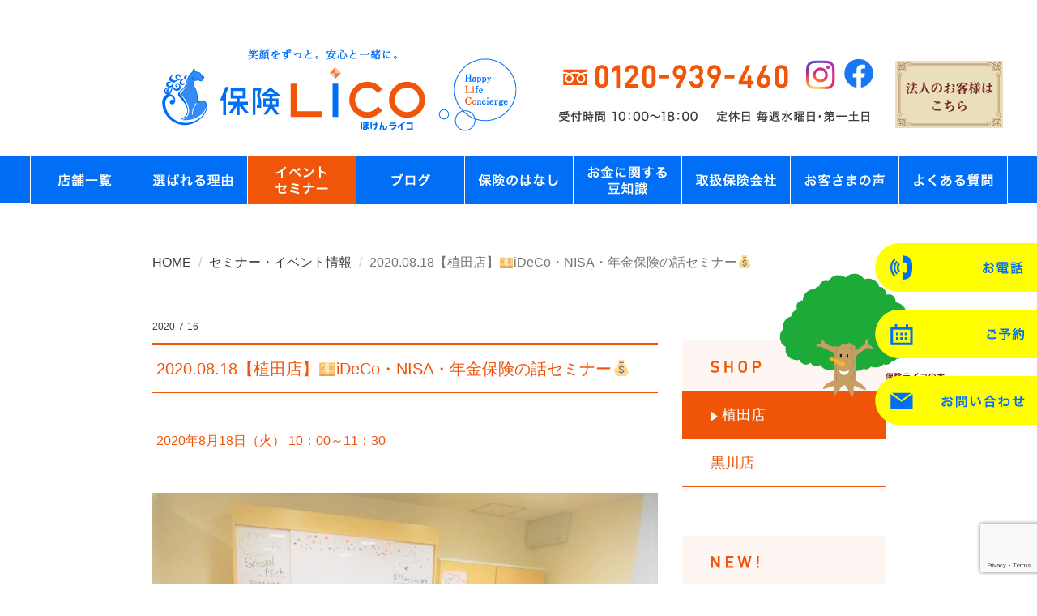

--- FILE ---
content_type: text/html; charset=UTF-8
request_url: https://hokenlico.com/events_info/2020/07/2020-08-18%E3%80%90%E6%A4%8D%E7%94%B0%E5%BA%97%E3%80%91%F0%9F%92%B4ideco%E3%83%BBnisa%E3%83%BB%E5%B9%B4%E9%87%91%E4%BF%9D%E9%99%BA%E3%81%AE%E8%A9%B1%E3%82%BB%E3%83%9F%E3%83%8A%E3%83%BC%F0%9F%92%B0/
body_size: 14857
content:
<!DOCTYPE html>
<html lang="ja">
<head>
    <meta charset="utf-8">
    <meta name="viewport" content="width=device-width, initial-scale=1">
    <meta name="description" content="保険と暮らしのライフコンシェルジュ「保険ライコ」です。名古屋市内を中心に、地域の皆さまがいつでもお気軽にご相談いただける「来店型の保険ショップ」です。お客さまのライフプランに合わせ、死亡保険や医療保険・がん保険、教育資金や個人年金保険、相続等に至るまで幅広くご提案させていただきます。">
    <meta name="keywords" content="保険ライコ,植田店,黒川店,守山店,株式会社エバ , 2020.08.18【植田店】💴iDeCo・NISA・年金保険の話セミナー💰" />
    <meta name="author" content="hokenlico">

		<link rel="icon" href="https://hokenlico.com/favicon.ico">

    <title>2020.08.18【植田店】💴iDeCo・NISA・年金保険の話セミナー💰 | 保険ライコ｜植田店・黒川店</title>

    <link href="https://hokenlico.com/wp-content/themes/hokenlico/css/bootstrap.css" rel="stylesheet">
      <!-- HTML5 shim and Respond.js IE8 support of HTML5 elements and media queries -->
      <!--[if lt IE 9]>
        <script src="https://hokenlico.com/wp-content/themes/hokenlico/js/html5shiv.min.js"></script>
        <script src="https://hokenlico.com/wp-content/themes/hokenlico/js/respond.min.js"></script>
      <![endif]-->
    <script src="https://ajax.googleapis.com/ajax/libs/jquery/1.11.1/jquery.min.js"></script>
    <script src="https://hokenlico.com/wp-content/themes/hokenlico/js/bootstrap.min.js"></script>
    <link rel="stylesheet" href="https://hokenlico.com/wp-content/themes/hokenlico/style.css?1752653338" type="text/css" />
    <link rel="stylesheet" href="https://netdna.bootstrapcdn.com/font-awesome/4.3.0/css/font-awesome.css">
<meta name='robots' content='max-image-preview:large' />
<link rel='dns-prefetch' href='//static.addtoany.com' />
<script type="text/javascript">
window._wpemojiSettings = {"baseUrl":"https:\/\/s.w.org\/images\/core\/emoji\/14.0.0\/72x72\/","ext":".png","svgUrl":"https:\/\/s.w.org\/images\/core\/emoji\/14.0.0\/svg\/","svgExt":".svg","source":{"concatemoji":"https:\/\/hokenlico.com\/wp-includes\/js\/wp-emoji-release.min.js?ver=6.1.9"}};
/*! This file is auto-generated */
!function(e,a,t){var n,r,o,i=a.createElement("canvas"),p=i.getContext&&i.getContext("2d");function s(e,t){var a=String.fromCharCode,e=(p.clearRect(0,0,i.width,i.height),p.fillText(a.apply(this,e),0,0),i.toDataURL());return p.clearRect(0,0,i.width,i.height),p.fillText(a.apply(this,t),0,0),e===i.toDataURL()}function c(e){var t=a.createElement("script");t.src=e,t.defer=t.type="text/javascript",a.getElementsByTagName("head")[0].appendChild(t)}for(o=Array("flag","emoji"),t.supports={everything:!0,everythingExceptFlag:!0},r=0;r<o.length;r++)t.supports[o[r]]=function(e){if(p&&p.fillText)switch(p.textBaseline="top",p.font="600 32px Arial",e){case"flag":return s([127987,65039,8205,9895,65039],[127987,65039,8203,9895,65039])?!1:!s([55356,56826,55356,56819],[55356,56826,8203,55356,56819])&&!s([55356,57332,56128,56423,56128,56418,56128,56421,56128,56430,56128,56423,56128,56447],[55356,57332,8203,56128,56423,8203,56128,56418,8203,56128,56421,8203,56128,56430,8203,56128,56423,8203,56128,56447]);case"emoji":return!s([129777,127995,8205,129778,127999],[129777,127995,8203,129778,127999])}return!1}(o[r]),t.supports.everything=t.supports.everything&&t.supports[o[r]],"flag"!==o[r]&&(t.supports.everythingExceptFlag=t.supports.everythingExceptFlag&&t.supports[o[r]]);t.supports.everythingExceptFlag=t.supports.everythingExceptFlag&&!t.supports.flag,t.DOMReady=!1,t.readyCallback=function(){t.DOMReady=!0},t.supports.everything||(n=function(){t.readyCallback()},a.addEventListener?(a.addEventListener("DOMContentLoaded",n,!1),e.addEventListener("load",n,!1)):(e.attachEvent("onload",n),a.attachEvent("onreadystatechange",function(){"complete"===a.readyState&&t.readyCallback()})),(e=t.source||{}).concatemoji?c(e.concatemoji):e.wpemoji&&e.twemoji&&(c(e.twemoji),c(e.wpemoji)))}(window,document,window._wpemojiSettings);
</script>
<style type="text/css">
img.wp-smiley,
img.emoji {
	display: inline !important;
	border: none !important;
	box-shadow: none !important;
	height: 1em !important;
	width: 1em !important;
	margin: 0 0.07em !important;
	vertical-align: -0.1em !important;
	background: none !important;
	padding: 0 !important;
}
</style>
		<style type="text/css">
	.wp-pagenavi{float:right !important; }
	</style>
  <link rel='stylesheet' id='wp-block-library-css' href='https://hokenlico.com/wp-includes/css/dist/block-library/style.min.css?ver=6.1.9' type='text/css' media='all' />
<link rel='stylesheet' id='classic-theme-styles-css' href='https://hokenlico.com/wp-includes/css/classic-themes.min.css?ver=1' type='text/css' media='all' />
<style id='global-styles-inline-css' type='text/css'>
body{--wp--preset--color--black: #000000;--wp--preset--color--cyan-bluish-gray: #abb8c3;--wp--preset--color--white: #ffffff;--wp--preset--color--pale-pink: #f78da7;--wp--preset--color--vivid-red: #cf2e2e;--wp--preset--color--luminous-vivid-orange: #ff6900;--wp--preset--color--luminous-vivid-amber: #fcb900;--wp--preset--color--light-green-cyan: #7bdcb5;--wp--preset--color--vivid-green-cyan: #00d084;--wp--preset--color--pale-cyan-blue: #8ed1fc;--wp--preset--color--vivid-cyan-blue: #0693e3;--wp--preset--color--vivid-purple: #9b51e0;--wp--preset--gradient--vivid-cyan-blue-to-vivid-purple: linear-gradient(135deg,rgba(6,147,227,1) 0%,rgb(155,81,224) 100%);--wp--preset--gradient--light-green-cyan-to-vivid-green-cyan: linear-gradient(135deg,rgb(122,220,180) 0%,rgb(0,208,130) 100%);--wp--preset--gradient--luminous-vivid-amber-to-luminous-vivid-orange: linear-gradient(135deg,rgba(252,185,0,1) 0%,rgba(255,105,0,1) 100%);--wp--preset--gradient--luminous-vivid-orange-to-vivid-red: linear-gradient(135deg,rgba(255,105,0,1) 0%,rgb(207,46,46) 100%);--wp--preset--gradient--very-light-gray-to-cyan-bluish-gray: linear-gradient(135deg,rgb(238,238,238) 0%,rgb(169,184,195) 100%);--wp--preset--gradient--cool-to-warm-spectrum: linear-gradient(135deg,rgb(74,234,220) 0%,rgb(151,120,209) 20%,rgb(207,42,186) 40%,rgb(238,44,130) 60%,rgb(251,105,98) 80%,rgb(254,248,76) 100%);--wp--preset--gradient--blush-light-purple: linear-gradient(135deg,rgb(255,206,236) 0%,rgb(152,150,240) 100%);--wp--preset--gradient--blush-bordeaux: linear-gradient(135deg,rgb(254,205,165) 0%,rgb(254,45,45) 50%,rgb(107,0,62) 100%);--wp--preset--gradient--luminous-dusk: linear-gradient(135deg,rgb(255,203,112) 0%,rgb(199,81,192) 50%,rgb(65,88,208) 100%);--wp--preset--gradient--pale-ocean: linear-gradient(135deg,rgb(255,245,203) 0%,rgb(182,227,212) 50%,rgb(51,167,181) 100%);--wp--preset--gradient--electric-grass: linear-gradient(135deg,rgb(202,248,128) 0%,rgb(113,206,126) 100%);--wp--preset--gradient--midnight: linear-gradient(135deg,rgb(2,3,129) 0%,rgb(40,116,252) 100%);--wp--preset--duotone--dark-grayscale: url('#wp-duotone-dark-grayscale');--wp--preset--duotone--grayscale: url('#wp-duotone-grayscale');--wp--preset--duotone--purple-yellow: url('#wp-duotone-purple-yellow');--wp--preset--duotone--blue-red: url('#wp-duotone-blue-red');--wp--preset--duotone--midnight: url('#wp-duotone-midnight');--wp--preset--duotone--magenta-yellow: url('#wp-duotone-magenta-yellow');--wp--preset--duotone--purple-green: url('#wp-duotone-purple-green');--wp--preset--duotone--blue-orange: url('#wp-duotone-blue-orange');--wp--preset--font-size--small: 13px;--wp--preset--font-size--medium: 20px;--wp--preset--font-size--large: 36px;--wp--preset--font-size--x-large: 42px;--wp--preset--spacing--20: 0.44rem;--wp--preset--spacing--30: 0.67rem;--wp--preset--spacing--40: 1rem;--wp--preset--spacing--50: 1.5rem;--wp--preset--spacing--60: 2.25rem;--wp--preset--spacing--70: 3.38rem;--wp--preset--spacing--80: 5.06rem;}:where(.is-layout-flex){gap: 0.5em;}body .is-layout-flow > .alignleft{float: left;margin-inline-start: 0;margin-inline-end: 2em;}body .is-layout-flow > .alignright{float: right;margin-inline-start: 2em;margin-inline-end: 0;}body .is-layout-flow > .aligncenter{margin-left: auto !important;margin-right: auto !important;}body .is-layout-constrained > .alignleft{float: left;margin-inline-start: 0;margin-inline-end: 2em;}body .is-layout-constrained > .alignright{float: right;margin-inline-start: 2em;margin-inline-end: 0;}body .is-layout-constrained > .aligncenter{margin-left: auto !important;margin-right: auto !important;}body .is-layout-constrained > :where(:not(.alignleft):not(.alignright):not(.alignfull)){max-width: var(--wp--style--global--content-size);margin-left: auto !important;margin-right: auto !important;}body .is-layout-constrained > .alignwide{max-width: var(--wp--style--global--wide-size);}body .is-layout-flex{display: flex;}body .is-layout-flex{flex-wrap: wrap;align-items: center;}body .is-layout-flex > *{margin: 0;}:where(.wp-block-columns.is-layout-flex){gap: 2em;}.has-black-color{color: var(--wp--preset--color--black) !important;}.has-cyan-bluish-gray-color{color: var(--wp--preset--color--cyan-bluish-gray) !important;}.has-white-color{color: var(--wp--preset--color--white) !important;}.has-pale-pink-color{color: var(--wp--preset--color--pale-pink) !important;}.has-vivid-red-color{color: var(--wp--preset--color--vivid-red) !important;}.has-luminous-vivid-orange-color{color: var(--wp--preset--color--luminous-vivid-orange) !important;}.has-luminous-vivid-amber-color{color: var(--wp--preset--color--luminous-vivid-amber) !important;}.has-light-green-cyan-color{color: var(--wp--preset--color--light-green-cyan) !important;}.has-vivid-green-cyan-color{color: var(--wp--preset--color--vivid-green-cyan) !important;}.has-pale-cyan-blue-color{color: var(--wp--preset--color--pale-cyan-blue) !important;}.has-vivid-cyan-blue-color{color: var(--wp--preset--color--vivid-cyan-blue) !important;}.has-vivid-purple-color{color: var(--wp--preset--color--vivid-purple) !important;}.has-black-background-color{background-color: var(--wp--preset--color--black) !important;}.has-cyan-bluish-gray-background-color{background-color: var(--wp--preset--color--cyan-bluish-gray) !important;}.has-white-background-color{background-color: var(--wp--preset--color--white) !important;}.has-pale-pink-background-color{background-color: var(--wp--preset--color--pale-pink) !important;}.has-vivid-red-background-color{background-color: var(--wp--preset--color--vivid-red) !important;}.has-luminous-vivid-orange-background-color{background-color: var(--wp--preset--color--luminous-vivid-orange) !important;}.has-luminous-vivid-amber-background-color{background-color: var(--wp--preset--color--luminous-vivid-amber) !important;}.has-light-green-cyan-background-color{background-color: var(--wp--preset--color--light-green-cyan) !important;}.has-vivid-green-cyan-background-color{background-color: var(--wp--preset--color--vivid-green-cyan) !important;}.has-pale-cyan-blue-background-color{background-color: var(--wp--preset--color--pale-cyan-blue) !important;}.has-vivid-cyan-blue-background-color{background-color: var(--wp--preset--color--vivid-cyan-blue) !important;}.has-vivid-purple-background-color{background-color: var(--wp--preset--color--vivid-purple) !important;}.has-black-border-color{border-color: var(--wp--preset--color--black) !important;}.has-cyan-bluish-gray-border-color{border-color: var(--wp--preset--color--cyan-bluish-gray) !important;}.has-white-border-color{border-color: var(--wp--preset--color--white) !important;}.has-pale-pink-border-color{border-color: var(--wp--preset--color--pale-pink) !important;}.has-vivid-red-border-color{border-color: var(--wp--preset--color--vivid-red) !important;}.has-luminous-vivid-orange-border-color{border-color: var(--wp--preset--color--luminous-vivid-orange) !important;}.has-luminous-vivid-amber-border-color{border-color: var(--wp--preset--color--luminous-vivid-amber) !important;}.has-light-green-cyan-border-color{border-color: var(--wp--preset--color--light-green-cyan) !important;}.has-vivid-green-cyan-border-color{border-color: var(--wp--preset--color--vivid-green-cyan) !important;}.has-pale-cyan-blue-border-color{border-color: var(--wp--preset--color--pale-cyan-blue) !important;}.has-vivid-cyan-blue-border-color{border-color: var(--wp--preset--color--vivid-cyan-blue) !important;}.has-vivid-purple-border-color{border-color: var(--wp--preset--color--vivid-purple) !important;}.has-vivid-cyan-blue-to-vivid-purple-gradient-background{background: var(--wp--preset--gradient--vivid-cyan-blue-to-vivid-purple) !important;}.has-light-green-cyan-to-vivid-green-cyan-gradient-background{background: var(--wp--preset--gradient--light-green-cyan-to-vivid-green-cyan) !important;}.has-luminous-vivid-amber-to-luminous-vivid-orange-gradient-background{background: var(--wp--preset--gradient--luminous-vivid-amber-to-luminous-vivid-orange) !important;}.has-luminous-vivid-orange-to-vivid-red-gradient-background{background: var(--wp--preset--gradient--luminous-vivid-orange-to-vivid-red) !important;}.has-very-light-gray-to-cyan-bluish-gray-gradient-background{background: var(--wp--preset--gradient--very-light-gray-to-cyan-bluish-gray) !important;}.has-cool-to-warm-spectrum-gradient-background{background: var(--wp--preset--gradient--cool-to-warm-spectrum) !important;}.has-blush-light-purple-gradient-background{background: var(--wp--preset--gradient--blush-light-purple) !important;}.has-blush-bordeaux-gradient-background{background: var(--wp--preset--gradient--blush-bordeaux) !important;}.has-luminous-dusk-gradient-background{background: var(--wp--preset--gradient--luminous-dusk) !important;}.has-pale-ocean-gradient-background{background: var(--wp--preset--gradient--pale-ocean) !important;}.has-electric-grass-gradient-background{background: var(--wp--preset--gradient--electric-grass) !important;}.has-midnight-gradient-background{background: var(--wp--preset--gradient--midnight) !important;}.has-small-font-size{font-size: var(--wp--preset--font-size--small) !important;}.has-medium-font-size{font-size: var(--wp--preset--font-size--medium) !important;}.has-large-font-size{font-size: var(--wp--preset--font-size--large) !important;}.has-x-large-font-size{font-size: var(--wp--preset--font-size--x-large) !important;}
.wp-block-navigation a:where(:not(.wp-element-button)){color: inherit;}
:where(.wp-block-columns.is-layout-flex){gap: 2em;}
.wp-block-pullquote{font-size: 1.5em;line-height: 1.6;}
</style>
<link rel='stylesheet' id='contact-form-7-css' href='https://hokenlico.com/wp-content/plugins/contact-form-7/includes/css/styles.css?ver=5.7.7' type='text/css' media='all' />
<link rel='stylesheet' id='addtoany-css' href='https://hokenlico.com/wp-content/plugins/add-to-any/addtoany.min.css?ver=1.16' type='text/css' media='all' />
<link rel='stylesheet' id='wp-pagenavi-style-css' href='https://hokenlico.com/wp-content/plugins/wp-pagenavi-style/css/white_blue.css?ver=1.0' type='text/css' media='all' />
<!--n2css--><!--n2js--><script type='text/javascript' id='addtoany-core-js-before'>
window.a2a_config=window.a2a_config||{};a2a_config.callbacks=[];a2a_config.overlays=[];a2a_config.templates={};a2a_localize = {
	Share: "共有",
	Save: "ブックマーク",
	Subscribe: "購読",
	Email: "メール",
	Bookmark: "ブックマーク",
	ShowAll: "すべて表示する",
	ShowLess: "小さく表示する",
	FindServices: "サービスを探す",
	FindAnyServiceToAddTo: "追加するサービスを今すぐ探す",
	PoweredBy: "Powered by",
	ShareViaEmail: "メールでシェアする",
	SubscribeViaEmail: "メールで購読する",
	BookmarkInYourBrowser: "ブラウザにブックマーク",
	BookmarkInstructions: "このページをブックマークするには、 Ctrl+D または \u2318+D を押下。",
	AddToYourFavorites: "お気に入りに追加",
	SendFromWebOrProgram: "任意のメールアドレスまたはメールプログラムから送信",
	EmailProgram: "メールプログラム",
	More: "詳細&#8230;",
	ThanksForSharing: "共有ありがとうございます !",
	ThanksForFollowing: "フォローありがとうございます !"
};
</script>
<script type='text/javascript' defer src='https://static.addtoany.com/menu/page.js' id='addtoany-core-js'></script>
<script type='text/javascript' src='//ajax.googleapis.com/ajax/libs/jquery/1.11.4/jquery.min.js?ver=1.11.4' id='jquery-js'></script>
<script type='text/javascript' defer src='https://hokenlico.com/wp-content/plugins/add-to-any/addtoany.min.js?ver=1.1' id='addtoany-jquery-js'></script>
<script type='text/javascript' src='//cdnjs.cloudflare.com/ajax/libs/jquery-migrate/1.2.1/jquery-migrate.min.js?ver=1.2.1' id='jquery-mig-js'></script>
<link rel="https://api.w.org/" href="https://hokenlico.com/wp-json/" /><link rel="EditURI" type="application/rsd+xml" title="RSD" href="https://hokenlico.com/xmlrpc.php?rsd" />
<link rel="wlwmanifest" type="application/wlwmanifest+xml" href="https://hokenlico.com/wp-includes/wlwmanifest.xml" />
<meta name="generator" content="WordPress 6.1.9" />
<link rel="canonical" href="https://hokenlico.com/events_info/2020/07/2020-08-18%e3%80%90%e6%a4%8d%e7%94%b0%e5%ba%97%e3%80%91%f0%9f%92%b4ideco%e3%83%bbnisa%e3%83%bb%e5%b9%b4%e9%87%91%e4%bf%9d%e9%99%ba%e3%81%ae%e8%a9%b1%e3%82%bb%e3%83%9f%e3%83%8a%e3%83%bc%f0%9f%92%b0/" />
<link rel='shortlink' href='https://hokenlico.com/?p=5283' />
<link rel="alternate" type="application/json+oembed" href="https://hokenlico.com/wp-json/oembed/1.0/embed?url=https%3A%2F%2Fhokenlico.com%2Fevents_info%2F2020%2F07%2F2020-08-18%25e3%2580%2590%25e6%25a4%258d%25e7%2594%25b0%25e5%25ba%2597%25e3%2580%2591%25f0%259f%2592%25b4ideco%25e3%2583%25bbnisa%25e3%2583%25bb%25e5%25b9%25b4%25e9%2587%2591%25e4%25bf%259d%25e9%2599%25ba%25e3%2581%25ae%25e8%25a9%25b1%25e3%2582%25bb%25e3%2583%259f%25e3%2583%258a%25e3%2583%25bc%25f0%259f%2592%25b0%2F" />
<link rel="alternate" type="text/xml+oembed" href="https://hokenlico.com/wp-json/oembed/1.0/embed?url=https%3A%2F%2Fhokenlico.com%2Fevents_info%2F2020%2F07%2F2020-08-18%25e3%2580%2590%25e6%25a4%258d%25e7%2594%25b0%25e5%25ba%2597%25e3%2580%2591%25f0%259f%2592%25b4ideco%25e3%2583%25bbnisa%25e3%2583%25bb%25e5%25b9%25b4%25e9%2587%2591%25e4%25bf%259d%25e9%2599%25ba%25e3%2581%25ae%25e8%25a9%25b1%25e3%2582%25bb%25e3%2583%259f%25e3%2583%258a%25e3%2583%25bc%25f0%259f%2592%25b0%2F&#038;format=xml" />
	<style type="text/css">
	 .wp-pagenavi
	{
		font-size:12px !important;
	}
	</style>
	<script src="https://ajaxzip3.github.io/ajaxzip3.js" charset="UTF-8"></script>
    <script type="text/javascript">
    jQuery(function($){
 $("#zip").attr('onKeyUp', 'AjaxZip3.zip2addr(this,\'\',\'address\',\'address\');');
   
    $("#zip2").attr('onKeyUp', 'AjaxZip3.zip2addr(\'zip1\',\'zip2\',\'address\',\'address\');');
});</script><style>.simplemap img{max-width:none !important;padding:0 !important;margin:0 !important;}.staticmap,.staticmap img{max-width:100% !important;height:auto !important;}.simplemap .simplemap-content{display:none;}</style>
<script>var google_map_api_key = "AIzaSyD8GHFzVE8nBditTqWFE28llK5fSaDvsnA";</script><script>
  (function(i,s,o,g,r,a,m){i['GoogleAnalyticsObject']=r;i[r]=i[r]||function(){
  (i[r].q=i[r].q||[]).push(arguments)},i[r].l=1*new Date();a=s.createElement(o),
  m=s.getElementsByTagName(o)[0];a.async=1;a.src=g;m.parentNode.insertBefore(a,m)
  })(window,document,'script','https://www.google-analytics.com/analytics.js','ga');

  ga('create', 'UA-88640815-1', 'auto');
  ga('send', 'pageview');

</script>
<script type="text/javascript">
    (function(c,l,a,r,i,t,y){
        c[a]=c[a]||function(){(c[a].q=c[a].q||[]).push(arguments)};
        t=l.createElement(r);t.async=1;t.src="https://www.clarity.ms/tag/"+i;
        y=l.getElementsByTagName(r)[0];y.parentNode.insertBefore(t,y);
    })(window, document, "clarity", "script", "8n3db9tb72");
</script>
<script>
jQuery(function() {
  // セレクトボックスが切り替わったら発動
  jQuery('select').change(function() {
    if( this.id=='menu-naiyo' ){
		var val = $('[name=menu-naiyo]').val();
		if(val=="セミナーの申込み"){
			$('#menu-tenpo > option').remove();
			$('#menu-tenpo').append($('<option>').html("植田店").val("植田店"));
			$('#menu-tenpo').append($('<option>').html("植田店オンライン").val("植田店オンライン"));
			$('#menu-tenpo').append($('<option>').html("黒川店").val("黒川店"));
			$('#menu-tenpo').append($('<option>').html("黒川店オンライン").val("黒川店オンライン"));
			$('#menu-tenpo').append($('<option>').html("守山店").val("守山店"));
			$('#menu-tenpo').append($('<option>').html("守山店オンライン").val("守山店オンライン"));
			$('#menu-tenpo').append($('<option>').html("その他").val("その他"));
        	$("#seminar_msg").removeClass("label_displaynone");
		}
		else{
			$('#menu-tenpo > option').remove();
			$('#menu-tenpo').append($('<option>').html("植田店").val("植田店"));
			$('#menu-tenpo').append($('<option>').html("黒川店").val("黒川店"));
			$('#menu-tenpo').append($('<option>').html("守山店").val("守山店"));
			$('#menu-tenpo').append($('<option>').html("その他").val("その他"));
        	$("#seminar_msg").addClass("label_displaynone");
		}
    }
  });
});
</script>
<script>
// *******************************************
// ハンバーガーメニュー
// *******************************************
//変数定義
var navigationOpenFlag = false;
var navButtonFlag = true;
var focusFlag = false;
 
$(function(){
 
    $(document).on('click','.el_humburger',function(){
        if(navButtonFlag){
          spNavInOut.switch();
          //一時的にボタンを押せなくする
          setTimeout(function(){
            navButtonFlag = true;
          },200);
          navButtonFlag = false;
        }
    });
    $(document).on('click touchend', function(event) {
        if (!$(event.target).closest('.navi,.el_humburger').length && $('body').hasClass('js_humburgerOpen') && focusFlag) {
          focusFlag = false;
          //scrollBlocker(false);
          spNavInOut.switch();
        }
      });
});
 
// *******************************************
// ハンバーガーナビ開く処理
// *******************************************
function spNavIn(){
  $('body').removeClass('js_humburgerClose');
  $('body').addClass('js_humburgerOpen');
  setTimeout(function(){
    focusFlag = true;
  },200);
  setTimeout(function(){
    navigationOpenFlag = true;
  },200);
}
 
// *******************************************
// ハンバーガーナビ閉じる処理
// *******************************************
function spNavOut(){
  $('body').removeClass('js_humburgerOpen');
  $('body').addClass('js_humburgerClose');
  setTimeout(function(){
    $(".uq_spNavi").removeClass("js_appear");
    focusFlag = false;
  },200);
  navigationOpenFlag = false;
}
 
// *******************************************
// ハンバーガーナビ開閉コントロール
// *******************************************
var spNavInOut = {
  switch:function(){
    if($('body.spNavFreez').length){
      return false;
    }
    if($('body').hasClass('js_humburgerOpen')){
     spNavOut();
    } else {
     spNavIn();
    }
  }
};
</script>
</head>
<body >
<div class="wrap">
	<!-- ==== h_menu==== -->
	<div class="container pc_navi_div" id="h_menu" name="h_menu" style="width:1260px!important">
		<div class="col-xs-12 col-md-6">
			<div class="h_logo"><a href="https://hokenlico.com"><img class="img-responsive center-block" src="https://hokenlico.com/images/common/header_logo.png" alt="保険ライコ" title="保険ライコ" style="margin-left: 160px;"></a></div>
		</div><!-- col-xs-6 -->
		<div class="col-xs-12 col-md-6" style="padding-right:10px;">
			<div class="row">
				<div class="col-xs-9">
					<div class="row">
						<div class="col-xs-12">
							<a href="tel:0120939460" class="float-left header_tel"><img class="img-responsive h_contact_tel" src="https://hokenlico.com/images/common/header_tel.png" alt="0120-939-460" title="0120-939-460"></a>
							<a href="https://www.instagram.com/hokenlico_official/" target="_blank" class="float-left haeder_icon"><img class="img-responsive haeder_insta" src="https://hokenlico.com/images/common/header_insta_logo.png" alt="instagram" title="instagram"></a>
							<a href="https://www.facebook.com/%E4%BF%9D%E9%99%BA%E3%83%A9%E3%82%A4%E3%82%B3-198998067269924/" target="_blank" class="haeder_icon"><img class="img-responsive haeder_icon" src="https://hokenlico.com/images/common/header_facebook_logo.png" alt="facebook" title="facebook"></a>
						</div>
						
						<div class="col-xs-12"><img class="img-responsive h_contact_form" style="margin-left: 35px;" src="https://hokenlico.com/images/common/header_open.png" alt="受付時間" title="受付時間"></div>
					</div>
				</div>
				<div class="col-xs-3"  style="padding:0px;">
										<a href="https://hokenlico.com/houjin/"><img style="margin-top:45px;" class="img-responsive" src="https://hokenlico.com/images/common/menu_houjin.png" alt="法人のお客さま" title="法人のお客さま" onmouseover="this.src='https://hokenlico.com/images/common/menu_houjin_over.png'" onmouseout="this.src='https://hokenlico.com/images/common/menu_houjin.png'"></a>
					
				</div>
			</div><!-- row -->
		</div><!-- col-xs-12 -->
	</div><!--  container-->
	
	<div class="container hamb_navi_div" id="h_menu" name="h_menu">
		<div class="col-xs-12">
			<div class="h_logo"><a href="https://hokenlico.com"><img class="img-responsive center-block" src="https://hokenlico.com/images/common/header_logo_sm.png" alt="保険ライコ" title="保険ライコ"></a></div>
		</div>
	</div><!--  container-->

	
	<div class="container-fluid pc_navi_div" id="header_menu" style="background:none;background-color:#006df4;">
		<div class="col-xs-12" style="padding:0">
					<!--navbar-defaultで黒色のナビゲーションへ-->
    		 <nav class="navbar nav-header pc_div">
			            <!--スマホ用の画面幅が小さいときの表示を非表示にする-->
     			       <div id="navbar">
						   <ul class="inline-block">
							   <li><a href="https://hokenlico.com/store/"><img class="img-responsive" src="https://hokenlico.com/images/common/menu_1.png" alt="店舗一覧" title="店舗一覧"" 
onmouseover="this.src='https://hokenlico.com/images/common/menu_1_over.png'" onmouseout="this.src='https://hokenlico.com/images/common/menu_1.png'"></a></li>
events_info								   <li><a href="https://hokenlico.com/reason/"><img class="img-responsive" src="https://hokenlico.com/images/common/menu_2.png" alt="選ばれる理由" title="選ばれる理由" 
onmouseover="this.src='https://hokenlico.com/images/common/menu_2_over.png'" onmouseout="this.src='https://hokenlico.com/images/common/menu_2.png'"></a></li>
							   <li><a href="https://hokenlico.com/events_info/"><img class="img-responsive" src="https://hokenlico.com/images/common/menu_3_over.png" alt="セミナー" title="セミナー" ></a></li>
								   <li><a href="https://hokenlico.com/blog/"><img class="img-responsive" src="https://hokenlico.com/images/common/menu_4.png" alt="ブログ" title="ブログ" 
onmouseover="this.src='https://hokenlico.com/images/common/menu_4_over.png'" onmouseout="this.src='https://hokenlico.com/images/common/menu_4.png'"></a></li>
								   <li><a href="https://hokenlico.com/insurance/"><img class="img-responsive" src="https://hokenlico.com/images/common/menu_5.png" alt="保険のはなし" title="保険のはなし" 
onmouseover="this.src='https://hokenlico.com/images/common/menu_5_over.png'" onmouseout="this.src='https://hokenlico.com/images/common/menu_5.png'"></a></li>
								   <li><a href="https://www.instagram.com/hokenlico_official/guide/_/17946811667055972/?igshid=YmMyMTA2M2Y=" target="_blank"><img class="img-responsive" src="https://hokenlico.com/images/common/menu_6.png" alt="お金に関する豆知識" title="お金に関する豆知識" 
onmouseover="this.src='https://hokenlico.com/images/common/menu_6_over.png'" onmouseout="this.src='https://hokenlico.com/images/common/menu_6.png'"></a></li>
								   <li><a href="https://hokenlico.com/insurance/#partner"><img class="img-responsive" src="https://hokenlico.com/images/common/menu_7.png" alt="取扱保険会社" title="取扱保険会社" 
onmouseover="this.src='https://hokenlico.com/images/common/menu_7_over.png'" onmouseout="this.src='https://hokenlico.com/images/common/menu_7.png'"></a></li>
								   <li><a href="https://hokenlico.com/voices/"><img class="img-responsive" src="https://hokenlico.com/images/common/menu_9.png" alt="お客さまの声" title="お客さまの声" 
onmouseover="this.src='https://hokenlico.com/images/common/menu_9_over.png'" onmouseout="this.src='https://hokenlico.com/images/common/menu_9.png'"></a></li>
								   
								   <li><a href="https://hokenlico.com/question/"><img class="img-responsive" src="https://hokenlico.com/images/common/menu_8.png" alt="よくある質問" title="よくある質問" 
onmouseover="this.src='https://hokenlico.com/images/common/menu_8_over.png'" onmouseout="this.src='https://hokenlico.com/images/common/menu_8.png'"></a></li>
								   
		</ul>
   </div>
</nav>		</div><!-- col-xs-12 -->
	</div><!-- h_menu-->
	<div class="container-fluid hamb_navi_div" id="header_menu" style="background:none;background-color:#006df4;">
		<div class="col-xs-12">
			<!--navbar-defaultで黒色のナビゲーションへ-->
<nav>
        <div class="sm_navi"><!--ハンバーガーボタンありメニュー-->
            <div class="el_humburger"><!--ハンバーガーボタン-->
                <div class="el_humburger_wrapper">
                    <img src="https://hokenlico.com/images/common/menu_sm.png" alt="" class="img-fluid mx-auto d-block">
                </div>
            </div>

            <div class="navi"><!--ナビゲーション-->
                <div class="navi_inner">
					<div class="navi_item"><a href="https://hokenlico.com">HOME</a></div>
					<div class="navi_item"><a href="https://select-type.com/rsv/?id=R_qvIb9RlDE" target="_blank">予約する<span style="font-size:11px;">（ご相談・セミナー・イベント）</span></a></div>
                    <div class="navi_item"><a href="tel:0120939460">電話する</a></div>
                    <div class="navi_item"><a href="https://hokenlico.com/contact/">お問い合わせ（フォーム）</a></div>
                    <div class="navi_item"><a href="https://hokenlico.com/store/">店舗一覧</a></div>
                    <div class="navi_item"><a href="https://hokenlico.com/events_info/">イベント　セミナー</a></div>
                    <div class="navi_item"><a href="https://hokenlico.com/blog/">ブログ</a></div>
                    <div class="navi_item"><a href="https://hokenlico.com/reason/">選ばれる理由</a></div>
                    <div class="navi_item"><a href="https://hokenlico.com/insurance/">保険のはなし</a></div>
                    <div class="navi_item"><a href="https://hokenlico.com/insurance#partner">取扱保険会社</a></div>
                    <div class="navi_item"><a href="https://hokenlico.com/question/">よくある質問</a></div>
                    <div class="navi_item"><a href="https://hokenlico.com/voices/">お客さまの声</a></div>
					<div class="navi_item"><a href="https://hokenlico.com/houjin/">法人のお客さま</a></div>
                    <div class="navi_item"><a href="https://hokenlico.com/followup/">アフターフォロー</a></div>
                    <div class="navi_item"><a href="https://hokenlico.com/company/">運営会社について</a></div>
                    <div class="navi_item"><a href="https://hokenlico.com/policy/">勧誘方針</div>
                    <div class="navi_item"><a href="https://hokenlico.com/kpi/">お客様本位の業務運営方針</a></div>
                    <div class="navi_item"><a href="https://hokenlico.com/privacy/">プライバシーポリシー</a></div>
                    <div class="navi_item"><a href="https://hokenlico.com/sitemap/">サイトマップ</a></div>
					<div class="" style="margin-top:20px;">
						<div class="col-xs-4" style="padding-top:5px; padding-bottom:5px;">
							<a href="https://www.facebook.com/%E4%BF%9D%E9%99%BA%E3%83%A9%E3%82%A4%E3%82%B3-198998067269924/" target="_blank"><img class="img-responsive center-block" src="https://hokenlico.com/images/common/navi_facebook_sm.png" alt="facebook" title="facebook"></a>
						</div>
						<div class="col-xs-4" style="border-right:solid 1px #ffffff;border-left:solid 1px #ffffff; padding-top:5px; padding-bottom:5px;">
			  <a href="https://www.instagram.com/hokenlico_official/" target="_blank"><img class="img-responsive center-block" src="https://hokenlico.com/images/common/navi_insta_sm.png" alt="instagram" title="instagram"></a>
						</div>
						<div class="col-xs-4" style="padding-top:5px; padding-bottom:5px;">
							<a href="https://www.instagram.com/hokenlico_official/guide/_/17946811667055972/?igshid=YmMyMTA2M2Y=" target="_blank"><img class="img-responsive center-block" src="https://hokenlico.com/images/common/navi_knowledge_sm.png" alt="豆知識" title="豆知識"></a>
						</div>
				    </div>
				</div>
            </div>
        </div>
</nav>		</div><!-- col-xs-12 -->
	</div><!-- h_menu-->








<div class="container be_container">
	<div class="row">

		<!-- ==== パンくず ==== -->
		<div class="col-xs-12 col-sm-12">
			<ol class="breadcrumb">
			  <li><a href="https://hokenlico.com">HOME</a></li>
			  <li><a href="https://hokenlico.com/events_info">セミナー・イベント情報</a></li>
			  <li class="active">2020.08.18【植田店】💴iDeCo・NISA・年金保険の話セミナー💰</li>
			</ol>
		</div>

	</div><!--/.row-->        
</div><!--/.container--> 
 
<div class="container be_container">
  <div class="row">
    
    <div class="col-xs-12 col-sm-10">

      <div class="event"> 

		  

		  
        <span>2020-7-16</span>
        <h1>2020.08.18【植田店】💴iDeCo・NISA・年金保険の話セミナー💰</h1>
        <h2>2020年8月18日（火）			10：00～11：30</h2>
		  
 
        <div><img class="img-responsive center-block" src="https://hokenlico.com/wp-content/uploads/2020/07/4cf751b07ef251c9d1fb6524e12881e9.jpg" alt="2020.08.18【植田店】💴iDeCo・NISA・年金保険の話セミナー💰" /></div>
 

        <div class="event_stitle">開催概要</div>

		  <div class="event_cont"><p>※手指の消毒、店内備品の除菌、スタッフのマスク着用など、新型コロナウイルス感染症拡大防止に努めて開催いたします。</p>
<p>&nbsp;</p>
<p>最近よく聞く<strong>「iDeCo」</strong>や<strong>「NISA」</strong>など、気になってはいるけれど、なかなか行動できない･･･ということはありませんか？</p>
<p>超低金利の時代、資産を増やすことはなかなか難しい分、まずは「税金や手数料などのコスト」を意識して、<strong>「資産を減らさない」</strong>ことが重要になってきています。</p>
<p>今回のセミナーでは、それぞれの商品の特徴や選び方はもちろん、実際にどれくらいの税金控除が受けられるのかなど、丁寧にレクチャーします。</p>
</div>

		  <ul class="event_detail">
			  <li>日時………2020年8月18日（火）				  10：00～11：30 </li> 
	  <li>参加費……無料・ご予約制</li>
	  <li>持ち物……特にございません</li>
		  </ul>
		  <div class="event_memo"></div>

        <div class="event_stitle">お申し込み方法</div>
        <div class="event_entry"> フォームまたはお電話で。<a href="https://hokenlico.com/contact/"><img class="" src="https://hokenlico.com/images/event_blog/event_entry.jpg" alt="お申し込み"></a></div>

        <div class="event_stitle">キャンセルについて</div>
        <div class="event_cancel"> 前日までにお電話ください。キャンセルの費用は掛かりません。</div>

        <div class="event_stitle">問い合わせ先</div>
        <div class="event_contact">保険ライコ　植田店<br>名古屋市天白区植田1丁目1315スカイビル植田1F<br>TEL.0120-770-767　nagoyaueda@hokenlico.com<br>定休日：水曜日・第１土・日曜日</div>

        <div class="event_auther pull-left">投稿者：植田店</div>
        <div class="pull-right"><div class="addtoany_shortcode"><div class="a2a_kit a2a_kit_size_32 addtoany_list" data-a2a-url="https://hokenlico.com/events_info/2020/07/2020-08-18%e3%80%90%e6%a4%8d%e7%94%b0%e5%ba%97%e3%80%91%f0%9f%92%b4ideco%e3%83%bbnisa%e3%83%bb%e5%b9%b4%e9%87%91%e4%bf%9d%e9%99%ba%e3%81%ae%e8%a9%b1%e3%82%bb%e3%83%9f%e3%83%8a%e3%83%bc%f0%9f%92%b0/" data-a2a-title="2020.08.18【植田店】💴iDeCo・NISA・年金保険の話セミナー💰"><a class="a2a_button_facebook" href="https://www.addtoany.com/add_to/facebook?linkurl=https%3A%2F%2Fhokenlico.com%2Fevents_info%2F2020%2F07%2F2020-08-18%25e3%2580%2590%25e6%25a4%258d%25e7%2594%25b0%25e5%25ba%2597%25e3%2580%2591%25f0%259f%2592%25b4ideco%25e3%2583%25bbnisa%25e3%2583%25bb%25e5%25b9%25b4%25e9%2587%2591%25e4%25bf%259d%25e9%2599%25ba%25e3%2581%25ae%25e8%25a9%25b1%25e3%2582%25bb%25e3%2583%259f%25e3%2583%258a%25e3%2583%25bc%25f0%259f%2592%25b0%2F&amp;linkname=2020.08.18%E3%80%90%E6%A4%8D%E7%94%B0%E5%BA%97%E3%80%91%F0%9F%92%B4iDeCo%E3%83%BBNISA%E3%83%BB%E5%B9%B4%E9%87%91%E4%BF%9D%E9%99%BA%E3%81%AE%E8%A9%B1%E3%82%BB%E3%83%9F%E3%83%8A%E3%83%BC%F0%9F%92%B0" title="Facebook" rel="nofollow noopener" target="_blank"></a><a class="a2a_button_twitter" href="https://www.addtoany.com/add_to/twitter?linkurl=https%3A%2F%2Fhokenlico.com%2Fevents_info%2F2020%2F07%2F2020-08-18%25e3%2580%2590%25e6%25a4%258d%25e7%2594%25b0%25e5%25ba%2597%25e3%2580%2591%25f0%259f%2592%25b4ideco%25e3%2583%25bbnisa%25e3%2583%25bb%25e5%25b9%25b4%25e9%2587%2591%25e4%25bf%259d%25e9%2599%25ba%25e3%2581%25ae%25e8%25a9%25b1%25e3%2582%25bb%25e3%2583%259f%25e3%2583%258a%25e3%2583%25bc%25f0%259f%2592%25b0%2F&amp;linkname=2020.08.18%E3%80%90%E6%A4%8D%E7%94%B0%E5%BA%97%E3%80%91%F0%9F%92%B4iDeCo%E3%83%BBNISA%E3%83%BB%E5%B9%B4%E9%87%91%E4%BF%9D%E9%99%BA%E3%81%AE%E8%A9%B1%E3%82%BB%E3%83%9F%E3%83%8A%E3%83%BC%F0%9F%92%B0" title="Twitter" rel="nofollow noopener" target="_blank"></a><a class="a2a_button_line" href="https://www.addtoany.com/add_to/line?linkurl=https%3A%2F%2Fhokenlico.com%2Fevents_info%2F2020%2F07%2F2020-08-18%25e3%2580%2590%25e6%25a4%258d%25e7%2594%25b0%25e5%25ba%2597%25e3%2580%2591%25f0%259f%2592%25b4ideco%25e3%2583%25bbnisa%25e3%2583%25bb%25e5%25b9%25b4%25e9%2587%2591%25e4%25bf%259d%25e9%2599%25ba%25e3%2581%25ae%25e8%25a9%25b1%25e3%2582%25bb%25e3%2583%259f%25e3%2583%258a%25e3%2583%25bc%25f0%259f%2592%25b0%2F&amp;linkname=2020.08.18%E3%80%90%E6%A4%8D%E7%94%B0%E5%BA%97%E3%80%91%F0%9F%92%B4iDeCo%E3%83%BBNISA%E3%83%BB%E5%B9%B4%E9%87%91%E4%BF%9D%E9%99%BA%E3%81%AE%E8%A9%B1%E3%82%BB%E3%83%9F%E3%83%8A%E3%83%BC%F0%9F%92%B0" title="Line" rel="nofollow noopener" target="_blank"></a><a class="a2a_button_hatena" href="https://www.addtoany.com/add_to/hatena?linkurl=https%3A%2F%2Fhokenlico.com%2Fevents_info%2F2020%2F07%2F2020-08-18%25e3%2580%2590%25e6%25a4%258d%25e7%2594%25b0%25e5%25ba%2597%25e3%2580%2591%25f0%259f%2592%25b4ideco%25e3%2583%25bbnisa%25e3%2583%25bb%25e5%25b9%25b4%25e9%2587%2591%25e4%25bf%259d%25e9%2599%25ba%25e3%2581%25ae%25e8%25a9%25b1%25e3%2582%25bb%25e3%2583%259f%25e3%2583%258a%25e3%2583%25bc%25f0%259f%2592%25b0%2F&amp;linkname=2020.08.18%E3%80%90%E6%A4%8D%E7%94%B0%E5%BA%97%E3%80%91%F0%9F%92%B4iDeCo%E3%83%BBNISA%E3%83%BB%E5%B9%B4%E9%87%91%E4%BF%9D%E9%99%BA%E3%81%AE%E8%A9%B1%E3%82%BB%E3%83%9F%E3%83%8A%E3%83%BC%F0%9F%92%B0" title="Hatena" rel="nofollow noopener" target="_blank"></a></div></div></div>

		  
		  
		  
      </div><!-- end of event -->
    </div><!-- end of .col-xs-12 col-md-10 -->

    <div class="col-xs-12 col-sm-2">
<div id="side"  class="menu_bottom" >



		<div><img  class="menu_chara_e" src="https://hokenlico.com/images/event_blog/event_chara.png"></div>
		<div class="menu_stitle_e menu_stitle_e_shop"><img class="" src="https://hokenlico.com/images/event_blog/stitle_shop_e.png"></div>
				<div class="menu_shop_selected_e "><img class="" src="https://hokenlico.com/images/event_blog/selected_mark_event.jpg"><a href="https://hokenlico.com/events_info/events_shops_cat/ueda/" >植田店</a></div>
						<div class="menu_shop_e "><a href="https://hokenlico.com/events_info/events_shops_cat/kurokawa/" >黒川店</a></div>
		<!--				<div class="menu_shop_e "><a href="https://hokenlico.com/events_info/events_shops_cat/fukiage/" >吹上店</a></div>
		-->
<!--				<div class="menu_shop_e "><a href="" >守山店</a></div>
		-->	
		<div class="menu_stitle_e menu_marginT60"><img class="" src="https://hokenlico.com/images/event_blog/stitle_new_e.png"></div>
        
			<div class="menu_new_e">
			<div class="menu_new_image ">
				<img src="https://hokenlico.com/wp-content/uploads/2025/12/731e7607a1a23ddb1bb0dc060811331f-70x70.jpeg" alt="2026.2.26【黒川店】投資がもっとおもしろくなる！運用実践セミナー" />
			</div>

			<div class="menu_new_title"><a href="https://hokenlico.com/events_info/2025/12/2026-2-26%e3%80%90%e9%bb%92%e5%b7%9d%e5%ba%97%e3%80%91%e6%8a%95%e8%b3%87%e3%81%8c%e3%82%82%e3%81%a3%e3%81%a8%e3%81%8a%e3%82%82%e3%81%97%e3%82%8d%e3%81%8f%e3%81%aa%e3%82%8b%ef%bc%81%e9%81%8b%e7%94%a8/">2026.2.26【黒川店】投資がもっとおもしろくなる！運用実践セミナー</a></div>
		</div>
			<div class="menu_new_e">
			<div class="menu_new_image ">
				<img src="https://hokenlico.com/wp-content/uploads/2025/02/29bfa65add7fe5430a12f1da14b1700e-1-70x70.jpg" alt="2026.2.28【植田店】投資がもっと面白くなる！運用実践セミナー＠カフェBitte(名古屋市天白区)" />
			</div>

			<div class="menu_new_title"><a href="https://hokenlico.com/events_info/2025/12/2025-2-28%e3%80%90%e6%a4%8d%e7%94%b0%e5%ba%97%e3%80%91%e6%8a%95%e8%b3%87%e3%81%8c%e3%82%82%e3%81%a3%e3%81%a8%e9%9d%a2%e7%99%bd%e3%81%8f%e3%81%aa%e3%82%8b%ef%bc%81%e9%81%8b%e7%94%a8%e5%ae%9f%e8%b7%b5/">2026.2.28【植田店】投資がもっと面白くなる！運用実践セミナー＠カフェBitte(名古屋市天白区)</a></div>
		</div>
			<div class="menu_new_e">
			<div class="menu_new_image ">
				<img src="https://hokenlico.com/wp-content/uploads/2025/02/29bfa65add7fe5430a12f1da14b1700e-1-70x70.jpg" alt="2026.2.27【植田店】投資がもっと面白くなる！運用実践セミナー＠カフェBitte(名古屋市天白区)" />
			</div>

			<div class="menu_new_title"><a href="https://hokenlico.com/events_info/2025/12/2025-2-27%e3%80%90%e6%a4%8d%e7%94%b0%e5%ba%97%e3%80%91%e6%8a%95%e8%b3%87%e3%81%8c%e3%82%82%e3%81%a3%e3%81%a8%e9%9d%a2%e7%99%bd%e3%81%8f%e3%81%aa%e3%82%8b%ef%bc%81%e9%81%8b%e7%94%a8%e5%ae%9f%e8%b7%b5/">2026.2.27【植田店】投資がもっと面白くなる！運用実践セミナー＠カフェBitte(名古屋市天白区)</a></div>
		</div>
			<div class="menu_new_e">
			<div class="menu_new_image ">
				<img src="https://hokenlico.com/wp-content/uploads/2025/09/926be1ea089678a549f9bf25103ef5b6-1-70x70.jpg" alt="2026.1.30【植田店】投資がもっと面白くなる！運用実践セミナー" />
			</div>

			<div class="menu_new_title"><a href="https://hokenlico.com/events_info/2025/12/2026-1-30%e3%80%90%e6%a4%8d%e7%94%b0%e5%ba%97%e3%80%91%e6%8a%95%e8%b3%87%e3%81%8c%e3%82%82%e3%81%a3%e3%81%a8%e9%9d%a2%e7%99%bd%e3%81%8f%e3%81%aa%e3%82%8b%ef%bc%81%e9%81%8b%e7%94%a8%e5%ae%9f%e8%b7%b5/">2026.1.30【植田店】投資がもっと面白くなる！運用実践セミナー</a></div>
		</div>
			<div class="menu_new_e">
			<div class="menu_new_image ">
				<img src="https://hokenlico.com/wp-content/uploads/2025/09/4028582_m-70x70.jpg" alt="2026.1.23【植田店】iDeCo・NISA・年金保険の話セミナー～制度概要編～" />
			</div>

			<div class="menu_new_title"><a href="https://hokenlico.com/events_info/2025/12/2026-1-23%e3%80%90%e6%a4%8d%e7%94%b0%e5%ba%97%e3%80%91ideco%e3%83%bbnisa%e3%83%bb%e5%b9%b4%e9%87%91%e4%bf%9d%e9%99%ba%e3%81%ae%e8%a9%b1%e3%82%bb%e3%83%9f%e3%83%8a%e3%83%bc%ef%bd%9e%e5%88%b6%e5%ba%a6/">2026.1.23【植田店】iDeCo・NISA・年金保険の話セミナー～制度概要編～</a></div>
		</div>
	

		<div class="menu_stitle_e menu_marginT60 "><img class="" src="https://hokenlico.com/images/event_blog/stitle_archive_e.png"></div>
		<ul class="menu_archive_e ">
			<li><a href='https://hokenlico.com/events_info/2025/12/'>2025年12月</a></li>
	<li><a href='https://hokenlico.com/events_info/2025/11/'>2025年11月</a></li>
	<li><a href='https://hokenlico.com/events_info/2025/09/'>2025年9月</a></li>
	<li><a href='https://hokenlico.com/events_info/2025/08/'>2025年8月</a></li>
	<li><a href='https://hokenlico.com/events_info/2025/06/'>2025年6月</a></li>
	<li><a href='https://hokenlico.com/events_info/2025/05/'>2025年5月</a></li>
	<li><a href='https://hokenlico.com/events_info/2025/04/'>2025年4月</a></li>
	<li><a href='https://hokenlico.com/events_info/2025/03/'>2025年3月</a></li>
	<li><a href='https://hokenlico.com/events_info/2025/02/'>2025年2月</a></li>
	<li><a href='https://hokenlico.com/events_info/2024/12/'>2024年12月</a></li>
	<li><a href='https://hokenlico.com/events_info/2024/11/'>2024年11月</a></li>
	<li><a href='https://hokenlico.com/events_info/2024/10/'>2024年10月</a></li>
	<li><a href='https://hokenlico.com/events_info/2024/09/'>2024年9月</a></li>
	<li><a href='https://hokenlico.com/events_info/2024/08/'>2024年8月</a></li>
	<li><a href='https://hokenlico.com/events_info/2024/07/'>2024年7月</a></li>
	<li><a href='https://hokenlico.com/events_info/2024/06/'>2024年6月</a></li>
	<li><a href='https://hokenlico.com/events_info/2024/05/'>2024年5月</a></li>
	<li><a href='https://hokenlico.com/events_info/2024/04/'>2024年4月</a></li>
	<li><a href='https://hokenlico.com/events_info/2024/03/'>2024年3月</a></li>
	<li><a href='https://hokenlico.com/events_info/2024/02/'>2024年2月</a></li>
	<li><a href='https://hokenlico.com/events_info/2024/01/'>2024年1月</a></li>
	<li><a href='https://hokenlico.com/events_info/2023/12/'>2023年12月</a></li>
	<li><a href='https://hokenlico.com/events_info/2023/11/'>2023年11月</a></li>
	<li><a href='https://hokenlico.com/events_info/2023/10/'>2023年10月</a></li>
	<li><a href='https://hokenlico.com/events_info/2023/09/'>2023年9月</a></li>
	<li><a href='https://hokenlico.com/events_info/2023/08/'>2023年8月</a></li>
	<li><a href='https://hokenlico.com/events_info/2023/07/'>2023年7月</a></li>
	<li><a href='https://hokenlico.com/events_info/2023/06/'>2023年6月</a></li>
	<li><a href='https://hokenlico.com/events_info/2023/05/'>2023年5月</a></li>
	<li><a href='https://hokenlico.com/events_info/2023/04/'>2023年4月</a></li>
	<li><a href='https://hokenlico.com/events_info/2023/03/'>2023年3月</a></li>
	<li><a href='https://hokenlico.com/events_info/2023/02/'>2023年2月</a></li>
	<li><a href='https://hokenlico.com/events_info/2023/01/'>2023年1月</a></li>
	<li><a href='https://hokenlico.com/events_info/2022/12/'>2022年12月</a></li>
	<li><a href='https://hokenlico.com/events_info/2022/11/'>2022年11月</a></li>
	<li><a href='https://hokenlico.com/events_info/2022/10/'>2022年10月</a></li>
	<li><a href='https://hokenlico.com/events_info/2022/09/'>2022年9月</a></li>
	<li><a href='https://hokenlico.com/events_info/2022/08/'>2022年8月</a></li>
	<li><a href='https://hokenlico.com/events_info/2022/07/'>2022年7月</a></li>
	<li><a href='https://hokenlico.com/events_info/2022/06/'>2022年6月</a></li>
	<li><a href='https://hokenlico.com/events_info/2022/05/'>2022年5月</a></li>
	<li><a href='https://hokenlico.com/events_info/2022/04/'>2022年4月</a></li>
	<li><a href='https://hokenlico.com/events_info/2022/03/'>2022年3月</a></li>
	<li><a href='https://hokenlico.com/events_info/2022/02/'>2022年2月</a></li>
	<li><a href='https://hokenlico.com/events_info/2022/01/'>2022年1月</a></li>
	<li><a href='https://hokenlico.com/events_info/2021/12/'>2021年12月</a></li>
	<li><a href='https://hokenlico.com/events_info/2021/11/'>2021年11月</a></li>
	<li><a href='https://hokenlico.com/events_info/2021/10/'>2021年10月</a></li>
	<li><a href='https://hokenlico.com/events_info/2021/09/'>2021年9月</a></li>
	<li><a href='https://hokenlico.com/events_info/2021/08/'>2021年8月</a></li>
	<li><a href='https://hokenlico.com/events_info/2021/07/'>2021年7月</a></li>
	<li><a href='https://hokenlico.com/events_info/2021/06/'>2021年6月</a></li>
	<li><a href='https://hokenlico.com/events_info/2021/05/'>2021年5月</a></li>
	<li><a href='https://hokenlico.com/events_info/2021/04/'>2021年4月</a></li>
	<li><a href='https://hokenlico.com/events_info/2021/03/'>2021年3月</a></li>
	<li><a href='https://hokenlico.com/events_info/2021/02/'>2021年2月</a></li>
	<li><a href='https://hokenlico.com/events_info/2021/01/'>2021年1月</a></li>
	<li><a href='https://hokenlico.com/events_info/2020/12/'>2020年12月</a></li>
	<li><a href='https://hokenlico.com/events_info/2020/11/'>2020年11月</a></li>
	<li><a href='https://hokenlico.com/events_info/2020/10/'>2020年10月</a></li>
	<li><a href='https://hokenlico.com/events_info/2020/09/'>2020年9月</a></li>
	<li><a href='https://hokenlico.com/events_info/2020/08/'>2020年8月</a></li>
	<li><a href='https://hokenlico.com/events_info/2020/07/'>2020年7月</a></li>
	<li><a href='https://hokenlico.com/events_info/2020/06/'>2020年6月</a></li>
	<li><a href='https://hokenlico.com/events_info/2020/05/'>2020年5月</a></li>
	<li><a href='https://hokenlico.com/events_info/2020/04/'>2020年4月</a></li>
	<li><a href='https://hokenlico.com/events_info/2020/03/'>2020年3月</a></li>
	<li><a href='https://hokenlico.com/events_info/2020/02/'>2020年2月</a></li>
	<li><a href='https://hokenlico.com/events_info/2020/01/'>2020年1月</a></li>
	<li><a href='https://hokenlico.com/events_info/2019/12/'>2019年12月</a></li>
	<li><a href='https://hokenlico.com/events_info/2019/11/'>2019年11月</a></li>
	<li><a href='https://hokenlico.com/events_info/2019/10/'>2019年10月</a></li>
	<li><a href='https://hokenlico.com/events_info/2019/09/'>2019年9月</a></li>
	<li><a href='https://hokenlico.com/events_info/2019/08/'>2019年8月</a></li>
	<li><a href='https://hokenlico.com/events_info/2019/07/'>2019年7月</a></li>
	<li><a href='https://hokenlico.com/events_info/2019/06/'>2019年6月</a></li>
	<li><a href='https://hokenlico.com/events_info/2019/05/'>2019年5月</a></li>
	<li><a href='https://hokenlico.com/events_info/2019/04/'>2019年4月</a></li>
	<li><a href='https://hokenlico.com/events_info/2019/03/'>2019年3月</a></li>
	<li><a href='https://hokenlico.com/events_info/2019/02/'>2019年2月</a></li>
	<li><a href='https://hokenlico.com/events_info/2019/01/'>2019年1月</a></li>
	<li><a href='https://hokenlico.com/events_info/2018/12/'>2018年12月</a></li>
	<li><a href='https://hokenlico.com/events_info/2018/11/'>2018年11月</a></li>
	<li><a href='https://hokenlico.com/events_info/2018/10/'>2018年10月</a></li>
	<li><a href='https://hokenlico.com/events_info/2018/09/'>2018年9月</a></li>
	<li><a href='https://hokenlico.com/events_info/2018/08/'>2018年8月</a></li>
	<li><a href='https://hokenlico.com/events_info/2018/07/'>2018年7月</a></li>
	<li><a href='https://hokenlico.com/events_info/2018/06/'>2018年6月</a></li>
	<li><a href='https://hokenlico.com/events_info/2018/05/'>2018年5月</a></li>
	<li><a href='https://hokenlico.com/events_info/2018/04/'>2018年4月</a></li>
	<li><a href='https://hokenlico.com/events_info/2018/03/'>2018年3月</a></li>
	<li><a href='https://hokenlico.com/events_info/2018/02/'>2018年2月</a></li>
	<li><a href='https://hokenlico.com/events_info/2018/01/'>2018年1月</a></li>
	<li><a href='https://hokenlico.com/events_info/2017/12/'>2017年12月</a></li>
	<li><a href='https://hokenlico.com/events_info/2017/11/'>2017年11月</a></li>
	<li><a href='https://hokenlico.com/events_info/2017/10/'>2017年10月</a></li>
	<li><a href='https://hokenlico.com/events_info/2017/09/'>2017年9月</a></li>
	<li><a href='https://hokenlico.com/events_info/2017/08/'>2017年8月</a></li>
	<li><a href='https://hokenlico.com/events_info/2017/07/'>2017年7月</a></li>
	<li><a href='https://hokenlico.com/events_info/2017/06/'>2017年6月</a></li>
	<li><a href='https://hokenlico.com/events_info/2017/05/'>2017年5月</a></li>
	<li><a href='https://hokenlico.com/events_info/2017/04/'>2017年4月</a></li>
	<li><a href='https://hokenlico.com/events_info/2017/03/'>2017年3月</a></li>
		</ul>


</div><!--/side-->    </div><!-- end of .col-xs-12 col-md-2 -->
  </div><!-- end of .row -->
 
</div><!-- end of #container -->


</div><!-- end of #row -->
<!-- footer -->

<section>
	<div id="fixed_menu" class="pc_div">
		<ul>
			<li><a href="https://hokenlico.com/store"><img src="https://hokenlico.com/images/common/fixed_menu1.png" class="center-block img-responsive" alt="お電話"></a></li>
			<li><a href="https://select-type.com/rsv/?id=R_qvIb9RlDE" target="_blank"><img src="https://hokenlico.com/images/common/fixed_menu2.png" class="center-block img-responsive" alt="ご相談のご予約"></a></li>
			<li><a href="https://hokenlico.com/contact"><img src="https://hokenlico.com/images/common/fixed_menu3.png" class="center-block img-responsive" alt="お問い合わせ"></a></li>
		</ul>
	</div>
	<div id="fixed_menu_sm" class="sm_div">
		<ul>
			<li><a href="tel:0120939460" onclick=ga('send','event','click','tel','電話問合せ',0);><img src="https://hokenlico.com/images/common/fixed_menu1_sm.png" class="center-block img-responsive" alt="0120-939-460" title="0120-939-460"></a></li>
			<li><a href="https://select-type.com/rsv/?id=R_qvIb9RlDE" target="_blank"><img src="https://hokenlico.com/images/common/fixed_menu2_sm.png" class="center-block img-responsive" alt="セミナー・イベントのご予約"></a></li>
			<li><a href="https://hokenlico.com/store" onclick=ga('send','event','click','form','お問い合わせ',0);><img src="https://hokenlico.com/images/common/fixed_menu3_sm.png" class="center-block img-responsive" alt="店舗一覧"></a></li>
		</ul>
	</div>
</section>


<hr class="orange_line">
<div id="footer">
  <div class="container text-center">
	  <div class="footer_menu row">
		  <div class="col-xs-10 paddingLR0">
			<div class="row">
				<div class="col-xs-12">
          			<ul class="list-inline list-inline2 text-center" >
						<li>|　<a href="https://hokenlico.com">HOME</a>　|　</li><li><a href="https://hokenlico.com/voices/">お客さまの声</a>　|　</li><li><a href="https://hokenlico.com/followup/">アフターフォロー</a>　|　</li><li><a href="https://hokenlico.com/company/">運営会社について</a>　|　</li><li><a href="https://hokenlico.com/contact/">各種お申込み・お問い合わせ</a>　|</li>
         			</ul >
				</div>
				<div class="col-xs-12">
          			<ul class="list-inline list-inline2" >
						<li>|　<a href="https://hokenlico.com/policy/">勧誘方針</a>　|　</li><li><a href="https://hokenlico.com/kpi/">お客様本位の業務運営方針</a>　|　</li><li><a href="https://hokenlico.com/privacy/">プライバシーポリシー</a>　|　</li><li><a href="https://hokenlico.com/sitemap/">サイトマップ</a>　|</li>
          			</ul >
				</div>
			</div>
			  
		</div>
		  <div class="col-xs-12">
			  <div class="footer_copyright  center-block" >copyright &copy; 2016 EBA All Right Reserved.</div >
		  </div >
	  </div>
      <div class="footer_menu_sm row">
		  <div class="col-xs-4" style="padding-top:5px; padding-bottom:5px;">
			  <a href="https://www.facebook.com/%E4%BF%9D%E9%99%BA%E3%83%A9%E3%82%A4%E3%82%B3-198998067269924/" target="_blank"><img class="img-responsive center-block" src="https://hokenlico.com/images/common/footer_facebook_sm.png" alt="facebook" title="facebook"></a>
		  </div>
		  <div class="col-xs-4" style="border-right:solid 1px #000000;border-left:solid 1px #000000; padding-top:5px; padding-bottom:5px;">
			  <a href="https://www.instagram.com/hokenlico_official/" target="_blank"><img class="img-responsive center-block" src="https://hokenlico.com/images/common/footer_insta_sm.png" alt="instagram" title="instagram"></a>
		  </div>
		  <div class="col-xs-4" style="padding-top:5px; padding-bottom:5px;">
			  <a href="https://www.instagram.com/hokenlico_official/" target="_blank"><img class="img-responsive center-block" src="https://hokenlico.com/images/common/footer_knowledge_sm.png" alt="instagram" title="instagram"></a>
		  </div>
		  <div class="col-xs-12">
			  <div class="footer_copyright center-block" >&copy; 2017 EBA All Right Reserved.</div >
		  </div >
	  </div>
	</div>
</div><!-- end of #footer -->



</div><!-- end of #wrap-->

<!--[if lt IE 9]>
//IE8以下のHTML5とレスポンシブ対応
<script src="https://oss.maxcdn.com/libs/html5shiv/3.7.2/html5shiv.js" type="text/javascript"></script>
<script src="https://oss.maxcdn.com/libs/respond.js/1.4.2/respond.min.js" type="text/javascript"></script>
<![endif]-->
<!--bootstrap minified JavaScriptの読み込み-->
<script src="//maxcdn.bootstrapcdn.com/bootstrap/3.3.5/js/bootstrap.min.js"></script>
<script type='text/javascript' src='https://hokenlico.com/wp-content/plugins/contact-form-7/includes/swv/js/index.js?ver=5.7.7' id='swv-js'></script>
<script type='text/javascript' id='contact-form-7-js-extra'>
/* <![CDATA[ */
var wpcf7 = {"api":{"root":"https:\/\/hokenlico.com\/wp-json\/","namespace":"contact-form-7\/v1"}};
/* ]]> */
</script>
<script type='text/javascript' src='https://hokenlico.com/wp-content/plugins/contact-form-7/includes/js/index.js?ver=5.7.7' id='contact-form-7-js'></script>
<script type='text/javascript' id='wpfront-scroll-top-js-extra'>
/* <![CDATA[ */
var wpfront_scroll_top_data = {"data":{"css":"#wpfront-scroll-top-container{position:fixed;cursor:pointer;z-index:9999;border:none;outline:none;background-color:rgba(0,0,0,0);box-shadow:none;outline-style:none;text-decoration:none;opacity:0;display:none;align-items:center;justify-content:center;margin:0;padding:0}#wpfront-scroll-top-container.show{display:flex;opacity:1}#wpfront-scroll-top-container .sr-only{position:absolute;width:1px;height:1px;padding:0;margin:-1px;overflow:hidden;clip:rect(0,0,0,0);white-space:nowrap;border:0}#wpfront-scroll-top-container .text-holder{padding:3px 10px;-webkit-border-radius:3px;border-radius:3px;-webkit-box-shadow:4px 4px 5px 0px rgba(50,50,50,.5);-moz-box-shadow:4px 4px 5px 0px rgba(50,50,50,.5);box-shadow:4px 4px 5px 0px rgba(50,50,50,.5)}#wpfront-scroll-top-container{right:20px;bottom:20px;}#wpfront-scroll-top-container img{width:auto;height:auto;}#wpfront-scroll-top-container .text-holder{color:#ffffff;background-color:#000000;width:auto;height:auto;;}#wpfront-scroll-top-container .text-holder:hover{background-color:#000000;}#wpfront-scroll-top-container i{color:#000000;}","html":"<button id=\"wpfront-scroll-top-container\" aria-label=\"\" title=\"\" ><img src=\"https:\/\/hokenlico.com\/wp-content\/plugins\/wpfront-scroll-top\/includes\/assets\/icons\/1.png\" alt=\"\" title=\"\"><\/button>","data":{"hide_iframe":false,"button_fade_duration":200,"auto_hide":false,"auto_hide_after":2,"scroll_offset":100,"button_opacity":0.8,"button_action":"top","button_action_element_selector":"","button_action_container_selector":"html, body","button_action_element_offset":0,"scroll_duration":400}}};
/* ]]> */
</script>
<script type='text/javascript' src='https://hokenlico.com/wp-content/plugins/wpfront-scroll-top/includes/assets/wpfront-scroll-top.min.js?ver=3.0.1.09211' id='wpfront-scroll-top-js'></script>
<script type='text/javascript' src='https://www.google.com/recaptcha/api.js?render=6LeG8bYqAAAAANh-0iypjQpgV-lbfnxS0tPv-jU6&#038;ver=3.0' id='google-recaptcha-js'></script>
<script type='text/javascript' src='https://hokenlico.com/wp-includes/js/dist/vendor/regenerator-runtime.min.js?ver=0.13.9' id='regenerator-runtime-js'></script>
<script type='text/javascript' src='https://hokenlico.com/wp-includes/js/dist/vendor/wp-polyfill.min.js?ver=3.15.0' id='wp-polyfill-js'></script>
<script type='text/javascript' id='wpcf7-recaptcha-js-extra'>
/* <![CDATA[ */
var wpcf7_recaptcha = {"sitekey":"6LeG8bYqAAAAANh-0iypjQpgV-lbfnxS0tPv-jU6","actions":{"homepage":"homepage","contactform":"contactform"}};
/* ]]> */
</script>
<script type='text/javascript' src='https://hokenlico.com/wp-content/plugins/contact-form-7/modules/recaptcha/index.js?ver=5.7.7' id='wpcf7-recaptcha-js'></script>
</body>
</html>




--- FILE ---
content_type: text/html; charset=utf-8
request_url: https://www.google.com/recaptcha/api2/anchor?ar=1&k=6LeG8bYqAAAAANh-0iypjQpgV-lbfnxS0tPv-jU6&co=aHR0cHM6Ly9ob2tlbmxpY28uY29tOjQ0Mw..&hl=en&v=PoyoqOPhxBO7pBk68S4YbpHZ&size=invisible&anchor-ms=20000&execute-ms=30000&cb=jbiv6dotzbfc
body_size: 48399
content:
<!DOCTYPE HTML><html dir="ltr" lang="en"><head><meta http-equiv="Content-Type" content="text/html; charset=UTF-8">
<meta http-equiv="X-UA-Compatible" content="IE=edge">
<title>reCAPTCHA</title>
<style type="text/css">
/* cyrillic-ext */
@font-face {
  font-family: 'Roboto';
  font-style: normal;
  font-weight: 400;
  font-stretch: 100%;
  src: url(//fonts.gstatic.com/s/roboto/v48/KFO7CnqEu92Fr1ME7kSn66aGLdTylUAMa3GUBHMdazTgWw.woff2) format('woff2');
  unicode-range: U+0460-052F, U+1C80-1C8A, U+20B4, U+2DE0-2DFF, U+A640-A69F, U+FE2E-FE2F;
}
/* cyrillic */
@font-face {
  font-family: 'Roboto';
  font-style: normal;
  font-weight: 400;
  font-stretch: 100%;
  src: url(//fonts.gstatic.com/s/roboto/v48/KFO7CnqEu92Fr1ME7kSn66aGLdTylUAMa3iUBHMdazTgWw.woff2) format('woff2');
  unicode-range: U+0301, U+0400-045F, U+0490-0491, U+04B0-04B1, U+2116;
}
/* greek-ext */
@font-face {
  font-family: 'Roboto';
  font-style: normal;
  font-weight: 400;
  font-stretch: 100%;
  src: url(//fonts.gstatic.com/s/roboto/v48/KFO7CnqEu92Fr1ME7kSn66aGLdTylUAMa3CUBHMdazTgWw.woff2) format('woff2');
  unicode-range: U+1F00-1FFF;
}
/* greek */
@font-face {
  font-family: 'Roboto';
  font-style: normal;
  font-weight: 400;
  font-stretch: 100%;
  src: url(//fonts.gstatic.com/s/roboto/v48/KFO7CnqEu92Fr1ME7kSn66aGLdTylUAMa3-UBHMdazTgWw.woff2) format('woff2');
  unicode-range: U+0370-0377, U+037A-037F, U+0384-038A, U+038C, U+038E-03A1, U+03A3-03FF;
}
/* math */
@font-face {
  font-family: 'Roboto';
  font-style: normal;
  font-weight: 400;
  font-stretch: 100%;
  src: url(//fonts.gstatic.com/s/roboto/v48/KFO7CnqEu92Fr1ME7kSn66aGLdTylUAMawCUBHMdazTgWw.woff2) format('woff2');
  unicode-range: U+0302-0303, U+0305, U+0307-0308, U+0310, U+0312, U+0315, U+031A, U+0326-0327, U+032C, U+032F-0330, U+0332-0333, U+0338, U+033A, U+0346, U+034D, U+0391-03A1, U+03A3-03A9, U+03B1-03C9, U+03D1, U+03D5-03D6, U+03F0-03F1, U+03F4-03F5, U+2016-2017, U+2034-2038, U+203C, U+2040, U+2043, U+2047, U+2050, U+2057, U+205F, U+2070-2071, U+2074-208E, U+2090-209C, U+20D0-20DC, U+20E1, U+20E5-20EF, U+2100-2112, U+2114-2115, U+2117-2121, U+2123-214F, U+2190, U+2192, U+2194-21AE, U+21B0-21E5, U+21F1-21F2, U+21F4-2211, U+2213-2214, U+2216-22FF, U+2308-230B, U+2310, U+2319, U+231C-2321, U+2336-237A, U+237C, U+2395, U+239B-23B7, U+23D0, U+23DC-23E1, U+2474-2475, U+25AF, U+25B3, U+25B7, U+25BD, U+25C1, U+25CA, U+25CC, U+25FB, U+266D-266F, U+27C0-27FF, U+2900-2AFF, U+2B0E-2B11, U+2B30-2B4C, U+2BFE, U+3030, U+FF5B, U+FF5D, U+1D400-1D7FF, U+1EE00-1EEFF;
}
/* symbols */
@font-face {
  font-family: 'Roboto';
  font-style: normal;
  font-weight: 400;
  font-stretch: 100%;
  src: url(//fonts.gstatic.com/s/roboto/v48/KFO7CnqEu92Fr1ME7kSn66aGLdTylUAMaxKUBHMdazTgWw.woff2) format('woff2');
  unicode-range: U+0001-000C, U+000E-001F, U+007F-009F, U+20DD-20E0, U+20E2-20E4, U+2150-218F, U+2190, U+2192, U+2194-2199, U+21AF, U+21E6-21F0, U+21F3, U+2218-2219, U+2299, U+22C4-22C6, U+2300-243F, U+2440-244A, U+2460-24FF, U+25A0-27BF, U+2800-28FF, U+2921-2922, U+2981, U+29BF, U+29EB, U+2B00-2BFF, U+4DC0-4DFF, U+FFF9-FFFB, U+10140-1018E, U+10190-1019C, U+101A0, U+101D0-101FD, U+102E0-102FB, U+10E60-10E7E, U+1D2C0-1D2D3, U+1D2E0-1D37F, U+1F000-1F0FF, U+1F100-1F1AD, U+1F1E6-1F1FF, U+1F30D-1F30F, U+1F315, U+1F31C, U+1F31E, U+1F320-1F32C, U+1F336, U+1F378, U+1F37D, U+1F382, U+1F393-1F39F, U+1F3A7-1F3A8, U+1F3AC-1F3AF, U+1F3C2, U+1F3C4-1F3C6, U+1F3CA-1F3CE, U+1F3D4-1F3E0, U+1F3ED, U+1F3F1-1F3F3, U+1F3F5-1F3F7, U+1F408, U+1F415, U+1F41F, U+1F426, U+1F43F, U+1F441-1F442, U+1F444, U+1F446-1F449, U+1F44C-1F44E, U+1F453, U+1F46A, U+1F47D, U+1F4A3, U+1F4B0, U+1F4B3, U+1F4B9, U+1F4BB, U+1F4BF, U+1F4C8-1F4CB, U+1F4D6, U+1F4DA, U+1F4DF, U+1F4E3-1F4E6, U+1F4EA-1F4ED, U+1F4F7, U+1F4F9-1F4FB, U+1F4FD-1F4FE, U+1F503, U+1F507-1F50B, U+1F50D, U+1F512-1F513, U+1F53E-1F54A, U+1F54F-1F5FA, U+1F610, U+1F650-1F67F, U+1F687, U+1F68D, U+1F691, U+1F694, U+1F698, U+1F6AD, U+1F6B2, U+1F6B9-1F6BA, U+1F6BC, U+1F6C6-1F6CF, U+1F6D3-1F6D7, U+1F6E0-1F6EA, U+1F6F0-1F6F3, U+1F6F7-1F6FC, U+1F700-1F7FF, U+1F800-1F80B, U+1F810-1F847, U+1F850-1F859, U+1F860-1F887, U+1F890-1F8AD, U+1F8B0-1F8BB, U+1F8C0-1F8C1, U+1F900-1F90B, U+1F93B, U+1F946, U+1F984, U+1F996, U+1F9E9, U+1FA00-1FA6F, U+1FA70-1FA7C, U+1FA80-1FA89, U+1FA8F-1FAC6, U+1FACE-1FADC, U+1FADF-1FAE9, U+1FAF0-1FAF8, U+1FB00-1FBFF;
}
/* vietnamese */
@font-face {
  font-family: 'Roboto';
  font-style: normal;
  font-weight: 400;
  font-stretch: 100%;
  src: url(//fonts.gstatic.com/s/roboto/v48/KFO7CnqEu92Fr1ME7kSn66aGLdTylUAMa3OUBHMdazTgWw.woff2) format('woff2');
  unicode-range: U+0102-0103, U+0110-0111, U+0128-0129, U+0168-0169, U+01A0-01A1, U+01AF-01B0, U+0300-0301, U+0303-0304, U+0308-0309, U+0323, U+0329, U+1EA0-1EF9, U+20AB;
}
/* latin-ext */
@font-face {
  font-family: 'Roboto';
  font-style: normal;
  font-weight: 400;
  font-stretch: 100%;
  src: url(//fonts.gstatic.com/s/roboto/v48/KFO7CnqEu92Fr1ME7kSn66aGLdTylUAMa3KUBHMdazTgWw.woff2) format('woff2');
  unicode-range: U+0100-02BA, U+02BD-02C5, U+02C7-02CC, U+02CE-02D7, U+02DD-02FF, U+0304, U+0308, U+0329, U+1D00-1DBF, U+1E00-1E9F, U+1EF2-1EFF, U+2020, U+20A0-20AB, U+20AD-20C0, U+2113, U+2C60-2C7F, U+A720-A7FF;
}
/* latin */
@font-face {
  font-family: 'Roboto';
  font-style: normal;
  font-weight: 400;
  font-stretch: 100%;
  src: url(//fonts.gstatic.com/s/roboto/v48/KFO7CnqEu92Fr1ME7kSn66aGLdTylUAMa3yUBHMdazQ.woff2) format('woff2');
  unicode-range: U+0000-00FF, U+0131, U+0152-0153, U+02BB-02BC, U+02C6, U+02DA, U+02DC, U+0304, U+0308, U+0329, U+2000-206F, U+20AC, U+2122, U+2191, U+2193, U+2212, U+2215, U+FEFF, U+FFFD;
}
/* cyrillic-ext */
@font-face {
  font-family: 'Roboto';
  font-style: normal;
  font-weight: 500;
  font-stretch: 100%;
  src: url(//fonts.gstatic.com/s/roboto/v48/KFO7CnqEu92Fr1ME7kSn66aGLdTylUAMa3GUBHMdazTgWw.woff2) format('woff2');
  unicode-range: U+0460-052F, U+1C80-1C8A, U+20B4, U+2DE0-2DFF, U+A640-A69F, U+FE2E-FE2F;
}
/* cyrillic */
@font-face {
  font-family: 'Roboto';
  font-style: normal;
  font-weight: 500;
  font-stretch: 100%;
  src: url(//fonts.gstatic.com/s/roboto/v48/KFO7CnqEu92Fr1ME7kSn66aGLdTylUAMa3iUBHMdazTgWw.woff2) format('woff2');
  unicode-range: U+0301, U+0400-045F, U+0490-0491, U+04B0-04B1, U+2116;
}
/* greek-ext */
@font-face {
  font-family: 'Roboto';
  font-style: normal;
  font-weight: 500;
  font-stretch: 100%;
  src: url(//fonts.gstatic.com/s/roboto/v48/KFO7CnqEu92Fr1ME7kSn66aGLdTylUAMa3CUBHMdazTgWw.woff2) format('woff2');
  unicode-range: U+1F00-1FFF;
}
/* greek */
@font-face {
  font-family: 'Roboto';
  font-style: normal;
  font-weight: 500;
  font-stretch: 100%;
  src: url(//fonts.gstatic.com/s/roboto/v48/KFO7CnqEu92Fr1ME7kSn66aGLdTylUAMa3-UBHMdazTgWw.woff2) format('woff2');
  unicode-range: U+0370-0377, U+037A-037F, U+0384-038A, U+038C, U+038E-03A1, U+03A3-03FF;
}
/* math */
@font-face {
  font-family: 'Roboto';
  font-style: normal;
  font-weight: 500;
  font-stretch: 100%;
  src: url(//fonts.gstatic.com/s/roboto/v48/KFO7CnqEu92Fr1ME7kSn66aGLdTylUAMawCUBHMdazTgWw.woff2) format('woff2');
  unicode-range: U+0302-0303, U+0305, U+0307-0308, U+0310, U+0312, U+0315, U+031A, U+0326-0327, U+032C, U+032F-0330, U+0332-0333, U+0338, U+033A, U+0346, U+034D, U+0391-03A1, U+03A3-03A9, U+03B1-03C9, U+03D1, U+03D5-03D6, U+03F0-03F1, U+03F4-03F5, U+2016-2017, U+2034-2038, U+203C, U+2040, U+2043, U+2047, U+2050, U+2057, U+205F, U+2070-2071, U+2074-208E, U+2090-209C, U+20D0-20DC, U+20E1, U+20E5-20EF, U+2100-2112, U+2114-2115, U+2117-2121, U+2123-214F, U+2190, U+2192, U+2194-21AE, U+21B0-21E5, U+21F1-21F2, U+21F4-2211, U+2213-2214, U+2216-22FF, U+2308-230B, U+2310, U+2319, U+231C-2321, U+2336-237A, U+237C, U+2395, U+239B-23B7, U+23D0, U+23DC-23E1, U+2474-2475, U+25AF, U+25B3, U+25B7, U+25BD, U+25C1, U+25CA, U+25CC, U+25FB, U+266D-266F, U+27C0-27FF, U+2900-2AFF, U+2B0E-2B11, U+2B30-2B4C, U+2BFE, U+3030, U+FF5B, U+FF5D, U+1D400-1D7FF, U+1EE00-1EEFF;
}
/* symbols */
@font-face {
  font-family: 'Roboto';
  font-style: normal;
  font-weight: 500;
  font-stretch: 100%;
  src: url(//fonts.gstatic.com/s/roboto/v48/KFO7CnqEu92Fr1ME7kSn66aGLdTylUAMaxKUBHMdazTgWw.woff2) format('woff2');
  unicode-range: U+0001-000C, U+000E-001F, U+007F-009F, U+20DD-20E0, U+20E2-20E4, U+2150-218F, U+2190, U+2192, U+2194-2199, U+21AF, U+21E6-21F0, U+21F3, U+2218-2219, U+2299, U+22C4-22C6, U+2300-243F, U+2440-244A, U+2460-24FF, U+25A0-27BF, U+2800-28FF, U+2921-2922, U+2981, U+29BF, U+29EB, U+2B00-2BFF, U+4DC0-4DFF, U+FFF9-FFFB, U+10140-1018E, U+10190-1019C, U+101A0, U+101D0-101FD, U+102E0-102FB, U+10E60-10E7E, U+1D2C0-1D2D3, U+1D2E0-1D37F, U+1F000-1F0FF, U+1F100-1F1AD, U+1F1E6-1F1FF, U+1F30D-1F30F, U+1F315, U+1F31C, U+1F31E, U+1F320-1F32C, U+1F336, U+1F378, U+1F37D, U+1F382, U+1F393-1F39F, U+1F3A7-1F3A8, U+1F3AC-1F3AF, U+1F3C2, U+1F3C4-1F3C6, U+1F3CA-1F3CE, U+1F3D4-1F3E0, U+1F3ED, U+1F3F1-1F3F3, U+1F3F5-1F3F7, U+1F408, U+1F415, U+1F41F, U+1F426, U+1F43F, U+1F441-1F442, U+1F444, U+1F446-1F449, U+1F44C-1F44E, U+1F453, U+1F46A, U+1F47D, U+1F4A3, U+1F4B0, U+1F4B3, U+1F4B9, U+1F4BB, U+1F4BF, U+1F4C8-1F4CB, U+1F4D6, U+1F4DA, U+1F4DF, U+1F4E3-1F4E6, U+1F4EA-1F4ED, U+1F4F7, U+1F4F9-1F4FB, U+1F4FD-1F4FE, U+1F503, U+1F507-1F50B, U+1F50D, U+1F512-1F513, U+1F53E-1F54A, U+1F54F-1F5FA, U+1F610, U+1F650-1F67F, U+1F687, U+1F68D, U+1F691, U+1F694, U+1F698, U+1F6AD, U+1F6B2, U+1F6B9-1F6BA, U+1F6BC, U+1F6C6-1F6CF, U+1F6D3-1F6D7, U+1F6E0-1F6EA, U+1F6F0-1F6F3, U+1F6F7-1F6FC, U+1F700-1F7FF, U+1F800-1F80B, U+1F810-1F847, U+1F850-1F859, U+1F860-1F887, U+1F890-1F8AD, U+1F8B0-1F8BB, U+1F8C0-1F8C1, U+1F900-1F90B, U+1F93B, U+1F946, U+1F984, U+1F996, U+1F9E9, U+1FA00-1FA6F, U+1FA70-1FA7C, U+1FA80-1FA89, U+1FA8F-1FAC6, U+1FACE-1FADC, U+1FADF-1FAE9, U+1FAF0-1FAF8, U+1FB00-1FBFF;
}
/* vietnamese */
@font-face {
  font-family: 'Roboto';
  font-style: normal;
  font-weight: 500;
  font-stretch: 100%;
  src: url(//fonts.gstatic.com/s/roboto/v48/KFO7CnqEu92Fr1ME7kSn66aGLdTylUAMa3OUBHMdazTgWw.woff2) format('woff2');
  unicode-range: U+0102-0103, U+0110-0111, U+0128-0129, U+0168-0169, U+01A0-01A1, U+01AF-01B0, U+0300-0301, U+0303-0304, U+0308-0309, U+0323, U+0329, U+1EA0-1EF9, U+20AB;
}
/* latin-ext */
@font-face {
  font-family: 'Roboto';
  font-style: normal;
  font-weight: 500;
  font-stretch: 100%;
  src: url(//fonts.gstatic.com/s/roboto/v48/KFO7CnqEu92Fr1ME7kSn66aGLdTylUAMa3KUBHMdazTgWw.woff2) format('woff2');
  unicode-range: U+0100-02BA, U+02BD-02C5, U+02C7-02CC, U+02CE-02D7, U+02DD-02FF, U+0304, U+0308, U+0329, U+1D00-1DBF, U+1E00-1E9F, U+1EF2-1EFF, U+2020, U+20A0-20AB, U+20AD-20C0, U+2113, U+2C60-2C7F, U+A720-A7FF;
}
/* latin */
@font-face {
  font-family: 'Roboto';
  font-style: normal;
  font-weight: 500;
  font-stretch: 100%;
  src: url(//fonts.gstatic.com/s/roboto/v48/KFO7CnqEu92Fr1ME7kSn66aGLdTylUAMa3yUBHMdazQ.woff2) format('woff2');
  unicode-range: U+0000-00FF, U+0131, U+0152-0153, U+02BB-02BC, U+02C6, U+02DA, U+02DC, U+0304, U+0308, U+0329, U+2000-206F, U+20AC, U+2122, U+2191, U+2193, U+2212, U+2215, U+FEFF, U+FFFD;
}
/* cyrillic-ext */
@font-face {
  font-family: 'Roboto';
  font-style: normal;
  font-weight: 900;
  font-stretch: 100%;
  src: url(//fonts.gstatic.com/s/roboto/v48/KFO7CnqEu92Fr1ME7kSn66aGLdTylUAMa3GUBHMdazTgWw.woff2) format('woff2');
  unicode-range: U+0460-052F, U+1C80-1C8A, U+20B4, U+2DE0-2DFF, U+A640-A69F, U+FE2E-FE2F;
}
/* cyrillic */
@font-face {
  font-family: 'Roboto';
  font-style: normal;
  font-weight: 900;
  font-stretch: 100%;
  src: url(//fonts.gstatic.com/s/roboto/v48/KFO7CnqEu92Fr1ME7kSn66aGLdTylUAMa3iUBHMdazTgWw.woff2) format('woff2');
  unicode-range: U+0301, U+0400-045F, U+0490-0491, U+04B0-04B1, U+2116;
}
/* greek-ext */
@font-face {
  font-family: 'Roboto';
  font-style: normal;
  font-weight: 900;
  font-stretch: 100%;
  src: url(//fonts.gstatic.com/s/roboto/v48/KFO7CnqEu92Fr1ME7kSn66aGLdTylUAMa3CUBHMdazTgWw.woff2) format('woff2');
  unicode-range: U+1F00-1FFF;
}
/* greek */
@font-face {
  font-family: 'Roboto';
  font-style: normal;
  font-weight: 900;
  font-stretch: 100%;
  src: url(//fonts.gstatic.com/s/roboto/v48/KFO7CnqEu92Fr1ME7kSn66aGLdTylUAMa3-UBHMdazTgWw.woff2) format('woff2');
  unicode-range: U+0370-0377, U+037A-037F, U+0384-038A, U+038C, U+038E-03A1, U+03A3-03FF;
}
/* math */
@font-face {
  font-family: 'Roboto';
  font-style: normal;
  font-weight: 900;
  font-stretch: 100%;
  src: url(//fonts.gstatic.com/s/roboto/v48/KFO7CnqEu92Fr1ME7kSn66aGLdTylUAMawCUBHMdazTgWw.woff2) format('woff2');
  unicode-range: U+0302-0303, U+0305, U+0307-0308, U+0310, U+0312, U+0315, U+031A, U+0326-0327, U+032C, U+032F-0330, U+0332-0333, U+0338, U+033A, U+0346, U+034D, U+0391-03A1, U+03A3-03A9, U+03B1-03C9, U+03D1, U+03D5-03D6, U+03F0-03F1, U+03F4-03F5, U+2016-2017, U+2034-2038, U+203C, U+2040, U+2043, U+2047, U+2050, U+2057, U+205F, U+2070-2071, U+2074-208E, U+2090-209C, U+20D0-20DC, U+20E1, U+20E5-20EF, U+2100-2112, U+2114-2115, U+2117-2121, U+2123-214F, U+2190, U+2192, U+2194-21AE, U+21B0-21E5, U+21F1-21F2, U+21F4-2211, U+2213-2214, U+2216-22FF, U+2308-230B, U+2310, U+2319, U+231C-2321, U+2336-237A, U+237C, U+2395, U+239B-23B7, U+23D0, U+23DC-23E1, U+2474-2475, U+25AF, U+25B3, U+25B7, U+25BD, U+25C1, U+25CA, U+25CC, U+25FB, U+266D-266F, U+27C0-27FF, U+2900-2AFF, U+2B0E-2B11, U+2B30-2B4C, U+2BFE, U+3030, U+FF5B, U+FF5D, U+1D400-1D7FF, U+1EE00-1EEFF;
}
/* symbols */
@font-face {
  font-family: 'Roboto';
  font-style: normal;
  font-weight: 900;
  font-stretch: 100%;
  src: url(//fonts.gstatic.com/s/roboto/v48/KFO7CnqEu92Fr1ME7kSn66aGLdTylUAMaxKUBHMdazTgWw.woff2) format('woff2');
  unicode-range: U+0001-000C, U+000E-001F, U+007F-009F, U+20DD-20E0, U+20E2-20E4, U+2150-218F, U+2190, U+2192, U+2194-2199, U+21AF, U+21E6-21F0, U+21F3, U+2218-2219, U+2299, U+22C4-22C6, U+2300-243F, U+2440-244A, U+2460-24FF, U+25A0-27BF, U+2800-28FF, U+2921-2922, U+2981, U+29BF, U+29EB, U+2B00-2BFF, U+4DC0-4DFF, U+FFF9-FFFB, U+10140-1018E, U+10190-1019C, U+101A0, U+101D0-101FD, U+102E0-102FB, U+10E60-10E7E, U+1D2C0-1D2D3, U+1D2E0-1D37F, U+1F000-1F0FF, U+1F100-1F1AD, U+1F1E6-1F1FF, U+1F30D-1F30F, U+1F315, U+1F31C, U+1F31E, U+1F320-1F32C, U+1F336, U+1F378, U+1F37D, U+1F382, U+1F393-1F39F, U+1F3A7-1F3A8, U+1F3AC-1F3AF, U+1F3C2, U+1F3C4-1F3C6, U+1F3CA-1F3CE, U+1F3D4-1F3E0, U+1F3ED, U+1F3F1-1F3F3, U+1F3F5-1F3F7, U+1F408, U+1F415, U+1F41F, U+1F426, U+1F43F, U+1F441-1F442, U+1F444, U+1F446-1F449, U+1F44C-1F44E, U+1F453, U+1F46A, U+1F47D, U+1F4A3, U+1F4B0, U+1F4B3, U+1F4B9, U+1F4BB, U+1F4BF, U+1F4C8-1F4CB, U+1F4D6, U+1F4DA, U+1F4DF, U+1F4E3-1F4E6, U+1F4EA-1F4ED, U+1F4F7, U+1F4F9-1F4FB, U+1F4FD-1F4FE, U+1F503, U+1F507-1F50B, U+1F50D, U+1F512-1F513, U+1F53E-1F54A, U+1F54F-1F5FA, U+1F610, U+1F650-1F67F, U+1F687, U+1F68D, U+1F691, U+1F694, U+1F698, U+1F6AD, U+1F6B2, U+1F6B9-1F6BA, U+1F6BC, U+1F6C6-1F6CF, U+1F6D3-1F6D7, U+1F6E0-1F6EA, U+1F6F0-1F6F3, U+1F6F7-1F6FC, U+1F700-1F7FF, U+1F800-1F80B, U+1F810-1F847, U+1F850-1F859, U+1F860-1F887, U+1F890-1F8AD, U+1F8B0-1F8BB, U+1F8C0-1F8C1, U+1F900-1F90B, U+1F93B, U+1F946, U+1F984, U+1F996, U+1F9E9, U+1FA00-1FA6F, U+1FA70-1FA7C, U+1FA80-1FA89, U+1FA8F-1FAC6, U+1FACE-1FADC, U+1FADF-1FAE9, U+1FAF0-1FAF8, U+1FB00-1FBFF;
}
/* vietnamese */
@font-face {
  font-family: 'Roboto';
  font-style: normal;
  font-weight: 900;
  font-stretch: 100%;
  src: url(//fonts.gstatic.com/s/roboto/v48/KFO7CnqEu92Fr1ME7kSn66aGLdTylUAMa3OUBHMdazTgWw.woff2) format('woff2');
  unicode-range: U+0102-0103, U+0110-0111, U+0128-0129, U+0168-0169, U+01A0-01A1, U+01AF-01B0, U+0300-0301, U+0303-0304, U+0308-0309, U+0323, U+0329, U+1EA0-1EF9, U+20AB;
}
/* latin-ext */
@font-face {
  font-family: 'Roboto';
  font-style: normal;
  font-weight: 900;
  font-stretch: 100%;
  src: url(//fonts.gstatic.com/s/roboto/v48/KFO7CnqEu92Fr1ME7kSn66aGLdTylUAMa3KUBHMdazTgWw.woff2) format('woff2');
  unicode-range: U+0100-02BA, U+02BD-02C5, U+02C7-02CC, U+02CE-02D7, U+02DD-02FF, U+0304, U+0308, U+0329, U+1D00-1DBF, U+1E00-1E9F, U+1EF2-1EFF, U+2020, U+20A0-20AB, U+20AD-20C0, U+2113, U+2C60-2C7F, U+A720-A7FF;
}
/* latin */
@font-face {
  font-family: 'Roboto';
  font-style: normal;
  font-weight: 900;
  font-stretch: 100%;
  src: url(//fonts.gstatic.com/s/roboto/v48/KFO7CnqEu92Fr1ME7kSn66aGLdTylUAMa3yUBHMdazQ.woff2) format('woff2');
  unicode-range: U+0000-00FF, U+0131, U+0152-0153, U+02BB-02BC, U+02C6, U+02DA, U+02DC, U+0304, U+0308, U+0329, U+2000-206F, U+20AC, U+2122, U+2191, U+2193, U+2212, U+2215, U+FEFF, U+FFFD;
}

</style>
<link rel="stylesheet" type="text/css" href="https://www.gstatic.com/recaptcha/releases/PoyoqOPhxBO7pBk68S4YbpHZ/styles__ltr.css">
<script nonce="5kY1XMZll5bNnPF4pLZHEQ" type="text/javascript">window['__recaptcha_api'] = 'https://www.google.com/recaptcha/api2/';</script>
<script type="text/javascript" src="https://www.gstatic.com/recaptcha/releases/PoyoqOPhxBO7pBk68S4YbpHZ/recaptcha__en.js" nonce="5kY1XMZll5bNnPF4pLZHEQ">
      
    </script></head>
<body><div id="rc-anchor-alert" class="rc-anchor-alert"></div>
<input type="hidden" id="recaptcha-token" value="[base64]">
<script type="text/javascript" nonce="5kY1XMZll5bNnPF4pLZHEQ">
      recaptcha.anchor.Main.init("[\x22ainput\x22,[\x22bgdata\x22,\x22\x22,\[base64]/[base64]/[base64]/[base64]/cjw8ejpyPj4+eil9Y2F0Y2gobCl7dGhyb3cgbDt9fSxIPWZ1bmN0aW9uKHcsdCx6KXtpZih3PT0xOTR8fHc9PTIwOCl0LnZbd10/dC52W3ddLmNvbmNhdCh6KTp0LnZbd109b2Yoeix0KTtlbHNle2lmKHQuYkImJnchPTMxNylyZXR1cm47dz09NjZ8fHc9PTEyMnx8dz09NDcwfHx3PT00NHx8dz09NDE2fHx3PT0zOTd8fHc9PTQyMXx8dz09Njh8fHc9PTcwfHx3PT0xODQ/[base64]/[base64]/[base64]/bmV3IGRbVl0oSlswXSk6cD09Mj9uZXcgZFtWXShKWzBdLEpbMV0pOnA9PTM/bmV3IGRbVl0oSlswXSxKWzFdLEpbMl0pOnA9PTQ/[base64]/[base64]/[base64]/[base64]\x22,\[base64]\\u003d\x22,\x22w5AlEcOwL8ObZ8K/wpwdDMOAAcKydsOxwr/[base64]/w7fDmMOJw5HCnlLDswXDksO0cMKdJhdmR1bDrg/Dl8KwKWdeUgpIL0DCgSt5X1MSw5fCgsK5PsKeDgsJw6zDoHrDhwTChcOew7XCnzYQdsOkwokJSMKdTg3CmF7CjcKRwrhzwpTDuGnCqsKIVFMPw7DDhsO4b8OqMMO+wpLDmE3CqWAUQVzCrcOjwrrDo8KmLWTDicOrwrXCk1pQfFHCrsOvEcKEPWfDm8OuHMOBPl/DlMONOcKnfwPDp8KxL8OTw5QEw61WwrfCk8OyF8Kdw4E4w5ptYFHCusOXfsKdwqDCjcOiwp1tw4DCj8O/dXUtwoPDicOGwqtNw5nDtcKXw5sRwrfCnWTDskBsKBdjw4EGwr/[base64]/CukXDnwA6w7hbCMObwotHw4rCklRxw7HDlMK6wrZUM8KuwpnCk2DDvMK9w7Z9FjQFwp3CscO6wrPChAI3WWgUKWPCosK2wrHCqMODwp1Kw7Ijw5TChMOJw4dGd0/CuHXDpmBrQUvDtcKGLMKCG3d3w6HDjnkGSiTChcK+woEWasOyMiFXBmtxwppjwojCiMOmw4nDmjUhw7TChsO0w5nCuhYhbD5HwpTDoEd1wqopNcK/ccOCUSdHw7jDoMOidwpzVy3Cj8OlbRLCmsOVcRxGQl0Kw51zc3DDg8KQS8OXwox4wqDDssKxRHXCjH1mRwZ4GcKPwrLDu2PCtsOiw6wfDU5GwrlFOMKURsKowoNLUVM2b8Kewq4DKnpKDTnDi0zDksO/A8Oiw6Acw5ZsQ8Obw5Y2OMOYwrA4IwXDmMKJasO4w7XCn8OpwoTCtBnDjMKUw49nCcO0V8OTWFjCuBLCrcK2KWLDpsKoAMKwPmjDgsOMFgIXwpfDtsKRO8OPCnTCjhfDoMKcwqzDtGw/WHQHwpkMwr0Yw5PDonbDrsOJwq7DgCw6Nysnwrk8JCIUUGvClsO/J8K3ExpbLzbDusKODm/Di8KnJmvDjMOmC8OPwpM/[base64]/DgcKUwq5NwqTCqMK9EmTDrzkQworDjSzCgnXClsKIwoMswrbCnmLClwhkG8Kzw5LCvsKPQSLCjMOiw6Yyw57CmGDCnMOaKMKpwrLDvcKCwoRrNsKbJ8Oww5fDmjrDuMOCwrjDvWzDtWpRXcOMe8OPQsKRw5wFwqPDkg4zCsOKw57CogckE8KTw5fDi8KPecK4w4/CiMKfw5Uoa2Z1wrE0FMOmw4TDikISwpPDmBbCqAzDjsOpw5gzbcOrwoRIL05Dw6HDoSpQDENMbsKJfsKAfw7CiinCsGk4WxBVw5TCmHAcLMKVFMOwZA7DiQpcKsKPw4AjU8Ouw6V8WsK3wofCjHYval9wFCYNAMKEwrDDocKnTcKfw5dOw5rClDnCl3ZYw5/CnV/CscKYwoVAwrHDv2XCjWFvwo8/w6zDnwojwrY0w5XCr3nCiy9tC2hwWQZcwqrCtcO5BcKHXhIjS8O3wqXClMOgw5DCnMO2wqQUCSbDpT4Bw7MoScOtwo7DqXTDr8KBw7Ymw4HCh8KCaD/CkMKNw5fDi0wKMFfCpsOPwrJdBkt/RsO5w6TCq8OgElQYwrfCnMOHw6jCmsK6wqwJKsONRMOLw5s/w5LDqE5gYxxDI8O1Si7CucO9ZF5Zw4nCqsKrw7t8BQXCggjCj8OfJMOOVCvCuj97w641P3HDqsOUdsKuMWlVXcKwA0JCwqofw7nCksO3XDrCn1h/[base64]/[base64]/[base64]/w7U4WcKrw5IEwo7Ct8Kyw4RUHVVgSE/Ch8O8ChPCqMOxw4bCtMOCwo0/JsOvLi9cfUbDhsOJw64sNV/DrsOmw5dBZx0+wqAxExjDkSTCgnI3w4nDjm3CnsKSOMK8w70Fw5FIeh4GZQF+w6/Dlj1jw6LCtCDCmyUhZy3CnsOKRR7CksKtZMOxwpw7wq3CgnMnwrBCw7dVw53ClcOxTU3CscKmw7/DlD3DpsOHw7bDpcO2R8KHwqbDtCMaNMORw45YFnovwo/Dvz3DpQMfC03CqCrDoWpgNsKfUToywosNw6ZQwofCh0PDrgrCicOsfG5CS8O+WB3DhGgPKnE/woDDosKzAkp/bcKKHMKcw75twrXDtcOEw7sXJzAUIHYvFcOONMKKW8OGHDvDunLDs1jCvnZ7AGIBwrJlGnTDiFARIMOVwpgLdMKOwpRJwrJIw7zCk8K5w6DDsjrDj2/[base64]/NxrCoz3CksK6wpbDk8Oxw47DssKKwr4nw5jCoMO7Bj0NwpNUwqbCj3zDkMK+w6dtbsOTw4MOKMKPw6NLw44LP1/DpcK8LcOqV8O/w6PDu8OOwqB/fHgAw5XDmmRbbnzCgsOPEUpywpjDr8KFwrQHacOyPG9lBsKADcOGw7vDlMK5E8KLwo/[base64]/[base64]/OSopQCnDu0pLw4d/VhpkbsOyX0PCgFtbw6ZEw7RHbUJVw4fCksKMPXR8wpdewohnw6LCvWTDqw7DucOfXRjCmjjClMOWDMO/w5UuR8KDOzHDosK5w47Dmk/DlHrDskkSw6DCv0XDscOFT8OXSSVDO3bCqMKnw7t5w6hIw4FUwpbDlsKKdMOoWsKOwrE4WyNcbcOUZF4TwqcpME87woc7wrI0ShtAAAVNw6XDvyfDhG3DusODwq5gwp3CmBzCm8OeS2HDnhF6wpTCmxM5TzLDjwxmw6rDkgM5wpXCncOew43DsS/Dvy/CmVAbfQYUw4vCtHwzwp7CncOHwqbDnUAuwo0sOSbDnDVhwoPDl8OvcwrCq8O/[base64]/w7ZkN3nClMO4fcK6FMOdesKvT07CkijDrgfDqXArCmsFUFMMw5wCw5XCqCLDo8KXD0gKBHzDn8K4wqVpw6liQlnCg8Ksw4fCgMOew5nDmXfDucOTw70PwoLDisKQw7NQESzDrsKgTMK2LMKrQMKaFsOlU8K+Wj1zWyfCj0HCpMOPQjrCp8K8w4XDhMOrw7/DpyTCvj8Cw7zCkUcPcDfDo2IWw4bCi0bCiDIqYijDoydmWsKRwr0cIVXCocKgI8O/wp3CicKXwrDCscOOwqMfwph4wqHCmiM0P2A3BMKzwpVUw7JZwpFwwrfCm8OpR8OZPcKRDQFKbC8uwqp0dsKmKsOVD8OCw7EwwoAdw5XDqE9MUMOQwqPDn8O8woELwq3Ct1TDlcO+VcKzGXwbfGXCrsOdw7bDs8KIwqfCnD/[base64]/DnHLCpcOCQMOifMOcw7kDEWBgwrk2w63DsMOMwoQBw5orO3hfHBLCr8KKWsKPw6fDs8Kbw7VPwoMrDsKWA2XCocOmw7LCucOaw7M5EsKDBDzCjMKVw4TDhTJbLsODFSvDriXCtMOxKDkTw5lfI8OuwpfCh1hMDndgwpDCkRTCjsK/w6zCohHCs8OsBhrDgnIUw496w7XDiGzDtMOWw5/CgMKSdR8XEcOODVYgw6zCqMOQSzsPw4Q9wqnCocKNRwUvCcOiwqsdYMKjBykjw6jCmsOLw5pDF8O7bsKhw7Jqw6oLSMOUw70dw7/DgMOyFEDCmsKzw6RHw5NSw43CkMOjCH9pQMO2IcKNO03DiT/Cj8KkwqQMwqB1wrzCvhciainDssKZw7/[base64]/CpcKIw6I8w7Z2wpt4SknCrcKiwrNEwrHDtX/Dug7CkcOcYMO7cQw/ehwCwrfDmA4+wp7DtMKKwq/CtAphKxTCpsO9PMOVwqFqezkiTcKSbcOoJSZlcE/Ds8OhN39wwoobwpQlB8OTw6TDtMOhNcOPw4oQFMOywoDCoWjDnhN7HXBINMO+w5M6w4Bqf2xNw43DhxXDjcOhc8OcBB/CiMKiwowLw5EAJcO9CXTDmADDrMOCwpNiQ8Kmfyczw5/Cr8OEw5RCw6nDjMKDVsOpTjBcwpFJOWoAwpZzwpHDjTbDu3bDgMKUwoHCo8OHRhTDpMOBWnlTwrvClxYVw78MagUdw7jDvMKVwrfDtsKlc8ODwrjCm8OkA8OtV8ODQsOZwpJ9FsOANsKqUsO4FV3Drn3CpUzDo8OmGz/Du8K5f1bCqMOLCMKMWMOGFcO0wobDmxjDicOswpUyPMKmeMO9H1sBdMOVw7fCjsKSw4ZCwo3DqTHCtMOXHhLChMKYfl1+wqvDqsKGwqdGwqvCnC/[base64]/CoUzDhsKGwoLCtX9oW8OKw5Ngw5Y/w5hRTl/DkV5zfBvCtcKDwqXCvToYwqYDw48PwqfCvsOlVsK8MjnDusOZw6/DncObIMKOZS3Cmy5KTMO3I3how4/DkxbDh8OXwpVYJDcqw6wzw4jCusOfwqDDicKBw6oLDMOEwotqwq/DsMOWPMKQwrYbaGzDnCLCjMOBw7/DuAECw69xV8OVw6bDkcKLXsKfw79Vw4HChmcFI3A3OH4YLHnCn8KLwrlXDXjDpsOUPhrCuFhGwqnDn8KTwrvDi8K8ajdQCgV8Gms2RwvDq8O2EyI/wqfDp1fDqsO6H1J9w7Qvw4hbwpPCl8OTw6l7bQdJWMObOg4qw7cVe8KJCzHCjcOCw4JkwrbDp8OvQcK2wp3Cqk7CikNIwo7DtsOxw5vDt0zDvMOWwrPChcOfJcKUOMKrb8KjworDmsOVRMKBw7/CucOAwqQdehjDjXDCpxx0w7BJUcOSwrx5dsObw7UTM8KpCMOkwpEgw4ZdXwXCusKvXRLDmBDCp1rCpcKUKMOWwpY/wq/[base64]/DoMO0wqYVRR1cwoBpw5RwwoEtEXIRwpvDr8KkS8OKw7rCkCcRwqdlRR5xw5TCvMKkw69Aw57Cgx5Nw6/Dsx5ybcOMScOYw5HCvmFfwqjDtWgIRH3DuTdJwoVGw7HDkB5Lwo4fDEvCqcKbwo7CnWTDrMKZw6kAZ8KnM8KSV0x4wpPDpzHDtsOsfQEVYikbd3/CrgclHGQgw7hkchIKZMK8wrM0w5HDgMOSw5jDqMO1AycVwqnCtsORH2Yuw4/DgX49bcKDXWQ5QzzDlsKLw7PCicOnXsKrK2gKwqN1DTTCg8K0WkvDqMOUR8K3NUTCgcK2Cz0gPsOnSmnCosOsQsK6wr/[base64]/RcKDwrFLFWU1w4tfImoSTcOmWMORwoLDrcOvIU81LWopPcK9w41ZwoxSNTPCiF8Bw6/DjEQhw4wiw6jCvmIUanvCnsKAw7RHP8OFwoPDknjDjMOUwrXDrMKhQMOTw4fCl2gYwpR/WsK3w4TDhcOwPXgmw7fDpiTCksOrCk7DocOfwpLCl8OwwrXDvkXDoMKWwpnDnEkIQRcpZSIyA8OpJBQtYxUiIQ7CmCLDm0N0w5PDowURFsOHw7QxwpbCkh3Djy/[base64]/wqdKQEoIf8KeEUVcaFh0I3hQVVkoTMONQQBDwr3CvWfDosKBw5k2w5DDghjDnlB5d8Kqw7zDhx8QE8OlbXDCscOVw5wVw7zCtSgRwq/Ch8KjwrHDpcORY8KCwo7Dpg5lN8Odw4hyw54+w79lD2dnP1AyacK9wp/DsMO7CMOUwqbDpEh/w7nDjF0/woMJwpsNw7U8FsOJbsOzwr46McOBwqE8FDoQwoA1EFlpw5MGLcOCwpDDlhzDucKRwrbDvxzCrifCk8OKSMOWQMKGw589wrEpM8OVwpQjX8OrwrcCw4/CtQzDrVQqZhvDnX8gBsKaw6HCicOdaxrCt1Rgw48Yw65ow4PCswUPD1HDucO0woFHwpzDn8Ktw79LCVEww5XDscKwwqbDl8Kcw7shYMKvw7/DicKBdcO/EcOsAzF7A8OqwpPCrCksw6bDmXYvw6V8w6DDlT1AUcKPIcK+YcOROcOmwp9fVMOFDC/CrMOdLMKLwooMeGXCi8KZw6nCsnrDn3IJKUZMMywmwr/CsBnDri/DtMOhcG3DkRvDk03Clg7DicKgwqAXw4wDehsjwo/CoXkIw6jDk8OdwozDt1QHw6rDl1B2AENzw6QuZcKGwrHCiEnDvkDDtMOPw4IswqN0cMOJw6LCuCIbw757FERcwr1fAwQkaRxuwpExD8K8EMKXWlcHBcOwbhbCo2fCly/[base64]/[base64]/Cm2LCkcOtHcOMAMOzVEJ+wqQDWsKPX8OBHMOswqnDiCfCv8K6w7IlfsOMGUfCoVsRwrNOasOHant2esO3w7d/dGDDuljDs03DtDzCqTMdwooowpLCnRbCtCBQwrRXw5rCrh3DsMO5THzCkVDCksKGwozDsMKWM3rDo8K7w68Bw4PDosK7w7nDsyNsFTcfw7Nuw6UzSS/Ckhsrw4DCvMO1NxpeAMK/wozCqn1wwphaQsOmwrowG1HCtk7Cm8OrbMKmClUYLMOUwqY3w5nDhg1AKyMoLhE8wrPDjXhlw74/w5oYNEjDl8KIwp3CrC1HV8OvIMO8wqM6YCJbwp4dRsKyf8OrOkVxFWrDlcK1wqTDisKtV8OiwrbCvw4Gw6LDu8KUH8OHwrN/[base64]/DiMKTw6bDkMOYFMK5TMOdIRYbwrjCuBnCoBHCiXpUw4dVw4DCs8OJw5d2J8KPQcO5w4zDjMKNVMKAwpTCgwrCq37CrRHDgVYiw5dkJMK7w519EnIuwqjCtX1lemPDiRTCk8O/ZB11w5LCnADDmXQxw7NVw5TCtsOYwqNOR8KVGsKFUMOnw64BwoDCvztLeMKVGsKhw57CocKmwpXCu8K7cMKuw6zCnMODw5TCscKJw403wrJUFg0NO8KNw73Di8OgHUt5M1wWw6IOGiTDrcOePMOawoHCosOCw4/Dh8OKR8OkOgjDhcKvGcO0RCTDrMOIwoR8wo/DucOWw7DDpBvCuHHDt8K3RyHDhXbCk01dwqHCpMOww7wawpvCvMKoGcKQwo3ClcKiwrFUeMKHw5nDmgbDuhnDtj3DgBPDrsOfDcKYwoHCn8OGwqPDmMO9w67DqmfClMOJIsOOeAPCk8OpcsK0w4YCGnxaEcOcYMKecBIrXG/Dp8KawqLCjcO1wr8uw60eHAXDhGXDvnHDqMOvwqTDrVMLw59SUicXw5fDsz3DmiR9G1rDmjdzwozDuSvCv8OhwqzDgnHCrMO8w6RIw6kpwq8Ywp/Do8OWw5rCnAV2DiEvSD8wwpzDh8OdwozCrMKiwrHDu2XCtVMdbARbGMK5C1zClAczw6PDhsKHAcKFwrRcHcKpwoPCqMKRwoYHw4/DvMK9w5XDj8KUdsKlWijCqcKSw57ClQfDgQfCrcKFwo3DujkOwocyw7hnwrnDiMOpdhtEQArDrsKiKQvCj8Kyw53CmFszw6HDjUnDpMKMwo3CtWHCiAwwP30pwqjDqU/DuX5BVsKOwr4tHDLDmwoKDMK3w4/DkUdZwqzCrsOsRxLCv0jDq8KjY8O+PGPDr8OhM2wdWkVSaCp9wqXCqBDCrCJcw5zCgAfCrWJmKMKywqTDkEfDp3YjwqvDhsO4EjTCpsO1W8OsfkocbmjDpjAYw74xw6PDql7DkzALw6LDkMO3J8OdK8KPw6/CncKNw4UsXMOuEcKoOFLCogbDmkgZBCPCnsOYwoM6eltWw6bCrlM4eCrCtH8DO8KbU09Gw7fCkDLCt3U/w7gywp1yAXfDvMKfHRMpGj1Cw5DDjDFVw4zDvcKWXhfCocKjw5fDtW/DkCXCs8OXwqDCl8Kyw5sTSsOVwo7CjGLCn1fCrXXCqxk8wqRzw6HDpC/[base64]/I8OjJXPDnGfDiSTDj8OGwpXCjMK7w5AaSsO/w559M0XDjAzCg2nCplbDti0eY0bCnsOuw5/[base64]/[base64]/Dr8KZIMOSw4INw60SwqHDighmRy/[base64]/Cqj9Gwr5Tc8KdNVUsO8OBwqjDkB7CugN7w67Cg1LCj8K5w7zDpnXCsMOiwq7DhcKaX8ODMgLCrsKRLcKZRT5YRUtaawTCt0R6wqfCpF3DpUHCpsODMcOfSRMKEkrDssKmwogpJzrDmcOgwrHDmsO4w489acOowoZmYMO9LMOEUMKpw7jCrsKMPm/CvzNPC1kYwp9+eMONXz1uacOMw4zCvMORwr8gZsOSw5/DqRomwp/DocKhw6TDp8Kawop1w7rCjlPDigzCn8Kuwo3Cr8OgwqHCo8ORwr7CqMKRQ0U5HMKXw7VVwo8gGWHCoVTCh8K2wq/DsMOHDsKUwrPCqcO5O1wJUgEwcMOlTMOcwobDmGLCi0IGwrPChcK/w7DDpizDtn3DvUfCt37Cn0Ajw5Itwok0wo10wrLDmA0Sw6RMw7vDvsOUaMK8w7QLNMKFwr/DgWvCq3NEDXxpLMKCR1fCgMKPw6BQcRbDmMK1A8OwAhNSwq1zH3RuEUI1woxRFWQYw7Ugw55GbMOSw4p1XcOJwrTDkH1LT8KhwojCrMOZQsODc8KnU2rDpcO/wpoCw5pxwppTe8Ocw49cw4HCm8KmNMKRbEzClsKQw4/[base64]/w7fDkcKawqlIMRzDvwXDnsKVwoFVwqo9w60xwr49wpkDZArCtxFDf30mDcKLalfDucOFB0nCi0MUMnRDw4wkwprCoAklwrQSAx/CuyhLw7vDuXZNw7PCk1/DozUGJMOKwrrDnnUvwpbDn11jw5VrFcKdb8KkTcKWLsKRNsKNB2tpw7Fdw5DDjxsJTT0DwqrCtMOqLzVdw67DlnogwqQEw63CoCvCmwnCqhvDocOHZMK9w7FAwqkOw6g0CsOYwovCpHksbcKAcEXDq2TDh8O8VR/Dt2QcYWYwW8KJJAZbwrsqwrnDmGdDw7rDucKRw4fCnXRnCcKowovDqcOSwrNAw78uJlsaVAjCqwHDhg/DpEXCssKbQsK5wpDDrwzDpnoFw6MuAsKrBGTCk8KFwq3CqcKqc8KEWzxYwo9Swrohw700wpcYd8KkCQU3DD5nRMO1FFbClcKtw6Jbwp/DmhV9w6EKwqdUw4BTVnEcMUAuHMOTfQzCm1rDq8ObQi5/[base64]/[base64]/DksK2e1pyw5bCusKBw73DpcKUFXLDplgfw6zDiQUqfMOiD3EZbwHDrlzCjBdFw5s3fXIywqx/ZMOUSR1Kw5TDvQzDmsK+w4A4worDlMKDwozCk2dGLcK+woPDs8K/[base64]/[base64]/Dn8K4w7cmw4bDq2TDiRBqwo7DknZnwovDncOiB8KKwozDiMOBKm8iw4zCtV5ka8O8wpNWZMOiw71BQW1bI8OTA8KYbzfDmCczw59Xwp/DuMKQw7EkSsO4wpjCtMOIwqDDgXfDvltnworClcKaw4PDt8OWUMKywpArBG4Vc8ODw4DDoiMBMivCp8O7XFtJwrbDtR9BwrZgf8K/NcKqP8O3Zy0jMcOMw6nCuGkdw7IVMMKiwrpNcFHCm8OjwofCrcOKXcOuXGnDqytewrw8w65tNxPCgMKjM8ONw5ArJsOKc1TCtcOQwovCoiocw4BZWMK/wrRmcsKSMHNVw44+wpvCqsOzwpt6wpwew4AUS3vCvMKWwrfCgsO8woY9BMOow7nDtFAJwpfDnsOGwoDDgHA+CsKLwrwgJRN1N8O2w6/DkMORwrJiDApew4kHw6XCjRnDhz1BY8O3w7XCtRvCs8KwZsO2PsOswo9VwqtcEyNdw7/[base64]/w6ZUP8KJXMOGw4DCusOhGMOlwpLCkVwmIMOsFUXCjlghw5jDpSfCu3tuU8O2w5tRw4zCrkt7BB7DlcKKw6gbAMOCw5vDv8OZdMOpwrofIxHCvRXCmjYowpfCnEdGT8KFG3/DuQd5w5FTT8KXI8KANsKJfmQMwqMSwo9sw5EGwodbw5vDjlACZStjD8K7w5tOD8OUwo7DscO/FcKlw4TDr21FBcOnYcK6V03CviRiw5REw7rCoEF1Zzd3w6bCqlYjwrZLPcOAGsOkGCBRMSI6w6DCpmInwrjCu1HCrF3DscKvF1HCq19UO8Onw61+w7wpLMOaKWkoS8O3bcKhwrJ7w4dsI1FPKMOIwrrCocKyEsK/C2jCvcKEL8KLwrPDlcO0w5xKw7nDh8Owwrx6DDUnworDncOlYyzDi8O6T8ODwrozGsOJS0hKfQ/[base64]/NR/DtC4TwpfCj8KawpzDuhVWa8OlChsNc8Ojw5tXw4xQNEbDiipdwr57w5TCjcKXw7cQL8OVwq/[base64]/[base64]/DsGVlw5hiYQLDtMKowpFvTcOsw48Ew63DnEvCmW92K2XDlcKREcOHRnHCsl7CtSQkwqzDhGhSI8ODwp9iT2/[base64]/bXM+BsKbwpHCmhFBw57DhVrCsQIiwrFwCn9tw5vDtXQcdVzCqm9rwrbDu3fClD8ww6JxC8OWw57Dhi7DjcKSw6ktwrzCsmp0wo5SQMKjXMKUYMKnYHHDgC9MFBQWOsOdJAYKw7fCuGvDncKmw4DCn8KZUT0Pw5FEw717aXstw4PDpTLCisKHLVXClh3Co0fChMK/PUwrPysCw4nCscOkLcO/[base64]/CqMKkw7hoLMKMKAZSw7lkWsO7w7F5w4TCjgwZZ8OUwoZ5SsKew74FWT9qw4cXwrIBwrbDl8KFw6rDlXZnw6cAw47DoyI0UsOOwrR/RsOoCknCoTjDoUQTJ8K8TWTCqFJkG8KvFcKNw5jCjhHDp2Q0w6Elwo4Vw49aw4fCiMOFw4bDh8KzRDHDmjwKYGUVJyEHw5Rvwrcqwotywot5QCLDogLCksO1wrVAw4Fgw7LCjGQBw4jCpX7DlsK0w5jConbDgg/CjsOtNDEDD8OJw5cowojCvMKjwqIvwqsjw4A8R8OwwobDjMKNGVrCs8OSwrI5w6rDpC0Mw7TDqMOnKngOAjbCoiIQeMOxaj/DpMKOw7vDgwrCjcORwpPCssKYwq9PdsKGYcOFGsOLworCp2dCw4MFwq7Ci3xgCsKIa8OUdzbCjwYpJMKiw7nDpMOlTHAjI2vCgn3CjEDDnmoaPcORfMObfDTCsXrDhXzDhWPCh8K3bMOUwoTCrcO7wqVdFgfDvMOhJMO0wonCscKROcK/QHVMTBXCrMODP8OBWV4Kw44kw6jDkjUswpXDm8KTwq8Zw6YpCXYvH19Mw5t3w4rCt1Uba8KLw5jCm3QhfwzDrAZxKMOXXcOmcSbCl8Obwp4IGMKuIDd4w5I8w47CgsOWIBHDumTDvcKlGmALw57Cj8K4w5TCkcOrwqTCsnFiwoDChBrCs8O/FGJqSCkRwqnCnMOqw5TDmsKHw44zeTl9T2c+wp3CkWvDs3TCvsK6w7vChsK3Q1zDjGjCsMOmw6/[base64]/DjMKmw409J8Kfw4PDvnTCl8KGawBtNcKZd8ORwo/DqsKmwrU6wp/DlkkAw6jDgsKNw7REL8OufcOtaXLCv8OMAsK2woMXMQUBasKLw4Bowpt8GsKyM8Kiw6PCvwDCvcKLL8OFaG/DicOIYcKYFMKdw5ZMwrPDkcOYfzQ/YcOISyQGw4FOw7FNQxZbOsOeEhgzBcKBfX3DiXjDk8Oyw6wzw7PCncKlw5bClcK/Y3cswq1dSMKnHGLDocKEwqIvdj9kwpnClBbDgg8UDcOuwr0MwqNkZsKLWMOjwofDt2IrawkISnDDt3rCumjCs8OowqnDpMOJMcKfAFlKwq/[base64]/wp7CthIAd8KHw4ZJwp/ChMObw5/CjXAVIUPCmsKSwq8mwrLCuGt3cMOGLsK7woFDwq0OTDDDh8OCw7HDkj1Fw4XCuUk2w7TDhWwnwqTCmVl8wrdeGTDCm0XDg8KjwqzCg8K/wphXwp3CrcKbSn3DkcKNcsOpwq5Zw6wnw5/CtUYOwr48wpvDgApnw4bDhcOawqNuRSbDiV4Ow7HCjUTDsEvCs8OJQsKpfsK7wpnCuMKKwpbCj8KXI8KUw4vDk8K/[base64]/DuMOhKMKAwqkqwoduS1xUwrLCl8OaZmJqwpRDw43CiVRHw4wkNiMSw4kuw5fDqcOxJE4ZRRLDkcOlwpVsDcK0woTCpMOXN8K9eMOvM8K4IGnCosK0wpbChcO2KBoTblDCjlV5wozCvFHDqsOSGMO1IMO4e0ZSfcKYwqzDr8O+w65kF8OaesKfSsOnKsKww6hBwqQ5w4/DlRESwrjDkiNrwr/CoGxbw4/DrDNdMCEvRsOtw6xOPsKwOMK0TcO6WcKjUUkMw5N8KyvDh8OrwoDDsmLCkXw1w6FTEcOFLsKswobDnUFjQ8O4w67CvGZsw7XDjcOGwrZ1wprCg8KwVWrCrsO4GnY+wq/[base64]/DtX09w7XClHQgXsKRNcO7w77CjHXCklE2wpQXcsOFMQBIw6BWPVDDnsK5w614w4l7VWvCqHoUK8OUw71MLMKEPGrCv8O7wpjDlBjCgMKfwrthwqRocMK+NsKUwpXDrcOuQTrCrMKLw7/CkcORaz/CgXnCpDBHwr9iwozCpMKnNHjCixTDqsOyDxLDm8OgwopIc8Opw5JlwpweGAV8TMK2MT/CpcOkw6JLwojCm8KLw5wQAQ7Dhk/Cnyhsw6cTwrUcOCYhw592VwvDgAEqw4zDnsK1cCVRwqhKw5IxwrzDnA/CmyTCqcOGw7bDvsKIFgtYRcKPwrnDmHPDunM6DcOiR8OKw7IKGcK4wrjCkMKiwrPCqcOEODZzMDbDil/CgsO2wqLCgAsSw6DClcO6B2nCqsKVVcKyFcOAwr7Ckw3Chz0nSFDCrC04w4nCm3w6IMKGL8KKUijDgUfCgUYuasO6Q8O6w4zCtnZww7vCscK+w4QrKBrDpVZgARnDnRc0wq/Dm3jCgzjCoSlRwo0xwq7CoWppMFERRsKtIE0yZ8OpwrwPwpIXw7Ikw4EvbxLDhD12LsODb8KUw57CvsOSwp/Ch0g9cMOdw7AwXsOwCEQbYVY8wqIowpVwwrrDucKnI8OEw7PDgsOmTD9OIRDDhMKswo5sw5l+wrvDvB/CrsKXwrNWwpDCkx7Ci8OsOh1FJFPCgcOJfC1Vw53CvALCksOsw413P34Fwqw1BcKxX8K2w48ZwoccN8O9w5bDusOmOcKswplGOj7Du1loNcKiYzHCln8Fwp7CpEQnwqtFbsOMax/[base64]/CmMKEw6bCgMKWwqNKw4l4KnUvw7oCZcOKw7DDmyVLEE8hW8OFwprDh8Owd23DnUDCrC5AGsOLw4/DjMKbwp3Cj0kpw4LCgsOCasOBwoEyHC3Di8OLQgQ1w7PDjVfDkQFOwqNLGUsHaELDhEXCq8KkHS3DusKXwoIoS8KawqHDvcOYw73ChMO7wp/CjXXCv33DlMO8fnXDtcOATjfDpcOOw6TCiH3DhsKDNCPCrcKZT8KgwojCkzHDqlt7w5dTBVjCsMO9EcKIUcO5f8O/cMKrw5wdHUnDtA/Dh8KbRsKMw5DCkVHCmTA7wrzCscOewqjDtMKSBiDDn8Ohw7gRARDCmMK+PA1PSnXDusK0TAozNcK8DsKnR8K/w4/CuMONMcOPfsOpwpsqUUvCtcOgwprCssOdw4lVwqLCrjVpHsORJDjCpMO8SzJ3wrZXw794A8K/w7MEwqZLwqvConjDmMKjccKWwogHwrpcwrjCqigUwrvDqFHClcKcw7dzTHsswqDDjD5Ywr8rcsOHw7/CnXtYw7PDu8KpD8KuIhzCtS3CqX9WwrdzwoxkGMOVWEcmwonCv8OqwrXDncOWwpXDn8O+C8KtX8KAwr3CrcK6woHDq8K8dsOgwpsJwq94YsKGw6jCk8Kvw4/DscKpwoXCgxUxwrrCj1V1DgDCjifCjxMrwoPDlsOuZ8OLwqvDqsK0w5UKV0PCjBvCtMKhwofCrQs7wpUxfMOPw4DCksKqw73CjMKpZ8OzAcKmw7jDrsOsw5TDgSbClUYiw7/CggjDiHBbw4DDuj5ewpDDiWVtwprCt0LDl3bDqcKwBsOpCMKfYMKyw70ZwrDDjEzCkMOYw5Ixw648OBcBwr90Kldewrkhwox3w5oLw7DCpcOwV8OSwoDDusK8DMOpeFdkbMOVMBTDpjDDriLCgsKKBMOOEsO+w4kgw6vCr1XCv8OxwrXDvcOAZUAxwoA/wrvDqcK3w789OmMUXcKRXCXCv8OYV3/[base64]/DoMKCw6zCiSVYIcOkw7EwPkgkVDLClMOmd03DnMOwwp5qw71IeizDkkUAwr/[base64]/Csjlhwr3CiRDDqsK4w7zDl1ECwoUgw4R4w7vDhFTDunDDmVTDqsKSdCTDqcKjwqPCr1gpw4whIcKowqFKIcKRQsKJw6PChcKwCi/DrsK8w6pgw7Akw7TCsy9jV3/DscKYw5/DhRlNZ8OnwpHCj8K1TTLCusODw65VAsOuw5VUL8KZw7FpHcKJb0DCsMKcJ8KackrDkjhEwocuHkrCpcK7w5LDvsKtwrvCssK1Pk8xwqHCi8K3woBpSXrDmcOub07DicOrUE/DncO/w5EEf8OLfMKKwo99fn/DlcOtw67DuCrDisKtw5fCpS/[base64]/Aw7ChEFvw4VLOV9WMcO0w5HDqX/Di0TDlcOFLMOQe8OgwpfCn8KzwrvCrC8Ww652w5YlHGFMw6XDgsKpGBU1UMOlw5lRX8KGw5DCtC7CgsO1DsOJTsOhW8KrU8OGwoF3w6MJw60sw6EcwpESdiPDoAbCjG1gw58Ow4sgCDrCl8KmwoTCo8KhJW7Dt1jDl8KRwrXDqQoUw6zCmsKJbsKZHsO9wo/Dq3UTwpbCqBXDr8OTwprClcKGUMKyOloOw57Cg0hJwocTw7ESNWhkbXPDk8K1w7BOVD5Sw6nCvQPDsh7DjxwkGxYZPy5Sw5NQwpPDqcOKwovCmsOoQMOnw5ZGwr4/wpxCwqbDiMOaw4/Dt8K/AcOKEDkYCk1LacOawoNjw5Itw4kKwq/CkDEKcgFcT8KIXMKOSF3Dn8O9bkwnwr/Cu8Oow7HCr3PDiDTCocO/wrnDp8KCw6cLwoPDmsOTw5TCsR1rOMKNwqPDqMKhw4V2fcO2w53DhMO/[base64]/DmzTDgsOGREsiwoPCuzbCu8OMwpHDosO0ZSvDpMKtwqfCgGrCslpGw4bDtcKqwqgSw4APw7bChsKLwqDDv3vDlMKKwqDDnVcmwpNrw452w4HCsMKkHcKHwooIf8OiXcKlDwjCgsKfw7c9w6XCo2DCtTRtBQrCujlWwr7DrBZmNDXDgXPCoMOFS8OMwqIyYQ/DvMKQNHA+w5jCr8Orw7/Cg8K0YsKywpRMLWDCvMOdd3Viw7zCghHCk8K2w5/Dr0jDiW3CgcKNeU52E8OPw7wGMUrDu8KGwoYgACHChsKzccK+CwEoT8KMcyZmIsKjccOZZ1AZdsKhw4DDrcKTNsO4aBQ/w5LChh9Rw5rCjnHDrMKfw4UvOV7CrsKeWsKBDMOpZcKRHQoVw5Itw4DClQ/DrsO5Oi7Ch8K/wojDm8KQK8KBDFYdB8Kbw7bDnQU9XkUSwonDoMO/[base64]/DkDPCp8Odw4DDosO3dcOJwovDkMOabsKbwrLDrsOhw5ZCR8O0wqtNw4fCgCp/wr4aw4MJwoAnXRDCvTtNw6oQYMOxUcOBecKNwrJoE8KfXsO7wpnCvsOpFcOew63CkQFqa2PCgyrCmDLDk8OGwq9MwooAwqcNK8KowqJow5BgKWzCrsKjwp/Ch8Olw4TDpsOnwprCnEjCisKrw5Nxw7Ifw5jDrWHCgR/CnyA9S8O5w4Vnw7TDnEjDrWrChAAqLHHDg0TDo1o/w5MDQm3CtsO7w5HDtcOywqdxLMOKN8OSDcO2ccKZwoEVw7A9UsOVw6kjwqPDmHk0DsOmW8O7AcK2VwTCtcKTNRHCmcKCwqzCi1jCiV0tAMOuwq3CvQgcdkZTwqjCu8OewqIZw4oAwpHCkz0Qw7/Ck8Ozwo4iOG/Dr8KmAxB1PWbCvsK9w7oTw60qJsKETn7Cs0InRcO/w7zDn3khPkEow57Ctwp0wq0Owp7Ck0bDvEZpF8K2TxzCoMKJwq51Th3DpB/CgQxRwqHDkcK/W8Otw55Yw4rCisKmGV8yP8Olw6nCksKJfMOOdxTDvGccQ8Klw6/CkRxBw5wKwpsjQmvDo8OVX1fDiF5hVsOcw4IOcxDCtUzDpsKnw7LDoCjCncKQw6lZwqTDuShuP3IXHnVvw4Vjw6bCqB7DkSrDmksiw5tsLnYKIEXDk8OSCsOaw5gkN15aNh3DssKgY306YmEAP8KKVsKrdDVDWRbCjcOzbcKhA056bAFNXy0/wpvDvhlEIMKBwobCvjHCuSBgw6MjwoUYPmoCw7rCoBjCjnbDvMKIw50Qw6hJIcKEw7sGw6LCj8O2FQrDnsObZMO6McKjw5XCuMOZw6vCuinDtAoFFTzDlRt8GUnCssO6wpAQwpnDjsKzwr7DrRIcwpQwNHjDgzA5wr/DixvDlkxTwqLDt1fDtjrChMO5w4AeB8O9FMKaw5rDoMKVc2NZwoLDscOqdCwXdMOfdBLDrQwRw7HDp2xDb8ObwqhdEy7DoFdiw4/DmsOlwpsdwpZkwoPDpcOkwqRxKW3ClAVlwpxEw6XCssOJUMKVw7zCnMKUPxQ1w6g2B8OkIirDu3ZVb07CqMOhbh7DucKVw5DCkxQawoHDvMOYwrguwpbCqcKIw5LDq8KYcMKfIUxGW8Kxwr8XXFrChsOPwq/[base64]/wqjCknLDrhYLw7NeLCQDesOKDMOzw5rCl8K4eR/[base64]/[base64]/ZUvCnsKiBVXCnsOIFsKJw6rDkFnDjcONw7TDhBnChCDChAjDsDcyw6kRw5A4XsO5wr8yVlF0wqPDjSfDqsOLZ8KSM3bDo8O+w6TCuXxcwrQpf8ORw6w2w4YEE8KrW8KmwrRQOXRaGsOfw75FH8OGw5zCicOdEMKmPsOPwp/Crm0rIgQPw69zdHrDvzzCuENEworCu2xpYMO7w7zDtcOzwrtbw4XDnBBNHMKQDMKWwqNOwqzDhcOdwqfCnsKmw4vCncKKQXLCvBN+XsK5Gml7bcKNJcKxwr/DpsKzQg7Cul7DjgbDnDkVwpENw7czPMKZwq7Do0gxEmQ7w7t5NhpBwrPCqhxZw5IRwoZvwpooXsObXnogw4jDkEnCn8ONwqfCqsOfwpZUITXCikg/w7fCs8O2wpAqwrQfwovDvUXDokXCmMOiasKhwq4zYxlyW8K5ZMKNMRZpYSNHeMOND8K/U8OSw4J9BhxpwqrCqMOjWcKIHsO5w4zDqsK9w4XComjDkWxcZ8O7QcKROMOUIMOiKsKdw7IpwrpvwrXDksK0QClqUMK0w4/DulLDmFtjG8KxHTMhIE3DuU0yMWPDjgXDjMOPw6/CiXB+wqXCjkIRYA5+WMOQwpgyw5N0w7BDOUfCq10Pwr1/aU3Cij3DpDnDtMOMw7TCmBBuPcKgwqDDisORR3xBUVBBwok7N8OEwoXDnH94wrgmSRslwqZJw4zDn2IETBcLw7NiesKvNMKCwpnCnsK1w4crwr7CgTDDkcKnwpMkLsOswqBsw6wDMwlqwqJVc8KMRS3Du8ONc8KJRsKnecO5FcOwV0/CoMOpFcOYw5cTJh0KwqzCnFnDlhLDm8OqRmrCqHk/[base64]/[base64]/DhFkWB8KnGsO3JUrDszNxBcOpwpdDwr7CtSlIwrNUwr4VacK2w49BwqzDvsKLwpAVQE/CiGbCqcOrTEHCvMO7L0DCkcKHwphaVEYYEBZlw6QUZ8KqHkJdD380O8OddsK2w6QDdQXDqzIQw4Qjwo5/w6bCrm/[base64]/CoFbDjnvClmzDgwEXUybCiGzDrkxOd8OTwp5JwqZ8woAXw5VAw4JofcO5NSfDpEBnD8Kuw5wwcSh6wqxVHMKKw5dNw67CicOhwoNoIsOFw6UiLcKBwq3DgMKsw7DCpBZKwp/CtBg/GMKLDMKHRMK4w6Edwq07w4NZFwTCqcOdUHjCncO2c2BYw4TCkQIuXXDCpMOrw6QNwpQEEBcuL8OKwqvCij/DgMOAWMOTVsKFWsOPYnLDv8OYw5HDtSADwrbDpsKLwrjDqy17wpLCpMKvwqZgw6xnw7/Dn0saYWjCksONWsO2w6JEw7nDrjvCsXc8w7dxw4zCijDDng5RBMK7FWzDhMONCiHDg1skZcK/w47Dv8KYAcO1GG9ZwrlwJcKkw4LCvsKTw7nCjcKkax84wofCsxN2F8K9w4rCnSMpGHLDnsKvwoBJw5XDhWs3NcKvwr3CtxjCtGJLwqTDt8Kww57Co8OFw755W8OXeFoeX8KYFkoSbkBfw4/DhXhlwoRhw5hRwpHDiFtCwofDu20vw55Iw5wiQCzCkMKNwo93wqZyBQAdw4x/[base64]/Cq2vChzRiwrTDp8O2wp7DqjjDqMKkAATClcKTw73DqcOEclfDl2/[base64]/aCAlUlTDhX0Vwrd5IMK7IMOfwqAvwpwAw6PCucOTLsKzw6dJw5bCncOGwpAjw4XCkmvDq8OPC29pwq/Ct30tKMK/O8KRwoPCs8O4w4bDt3bCpMKwTj0Pw5zDsnrCuEnCqWnCscKPwqYsw47CscKwwrhLRjJQIsOXUVAvwq7ClgwzRRd5YMOIfMOxwo3DnjE1wpLDsC05w5fDkMOnw5hCwqbCljfCnnTCmMO0f8KSNsKMw4chwoEowqPCgMOEdn5WdyTCkMK/[base64]/w6E3YHFUw6rChsKGwoJrVyh2w4zDkmLDocOrKcK0w6DCpQBwwrM+wqM/w77DtsOhw5kHeg3DuhDDklzCg8K0acOBwp4uw6bCuMOOBgHDskHCkzbCgH/Cr8OlQ8OqWcK/b3HDj8Kjw5fCn8O7e8KCw4DDlsK/esKCGsKhB8OMw5ZcRsOLMcOkw7XCisKtwrs+wrNgwqAVw5VBw7zDlcKiw6/CisKXRhIuJyBDYFQowpoHw7zDssOqw7XCmXLCm8OyaBcawpBRDlYlw55LfkjDpSvDtR4rwpxWw54mwqAlw6Q3wq7DlwlSVsORw6nCrCppwqXDkE7Dj8Ky\x22],null,[\x22conf\x22,null,\x226LeG8bYqAAAAANh-0iypjQpgV-lbfnxS0tPv-jU6\x22,0,null,null,null,1,[21,125,63,73,95,87,41,43,42,83,102,105,109,121],[1017145,101],0,null,null,null,null,0,null,0,null,700,1,null,0,\[base64]/76lBhmnigkZhAoZnOKMAhk\\u003d\x22,0,0,null,null,1,null,0,0,null,null,null,0],\x22https://hokenlico.com:443\x22,null,[3,1,1],null,null,null,1,3600,[\x22https://www.google.com/intl/en/policies/privacy/\x22,\x22https://www.google.com/intl/en/policies/terms/\x22],\x22aCHx2isTzh/xOOH0VUOvpV2uNDAlbHMvjwZZCB4gNwc\\u003d\x22,1,0,null,1,1768910962329,0,0,[149],null,[136,65,142,234],\x22RC-JhR9YjdD5a5VZQ\x22,null,null,null,null,null,\x220dAFcWeA6fxbfOMvTg7d0d0ZGn1rZ_qa6oWG_xXFk0yVnEsNQ_ShyAD7-gX64lACCNo2Wpww3gv-Lsy3VFABjwDafdXuJQJcVmaQ\x22,1768993762341]");
    </script></body></html>

--- FILE ---
content_type: text/css
request_url: https://hokenlico.com/wp-content/themes/hokenlico/style.css?1752653338
body_size: 15798
content:
@charset "UTF-8";
/*
Theme Name: hokenlico
Theme URI: http://ad117w5xqo.smartrelease.jp/wp-content/themes/hokenlico
Author:mark
Author URI: http://ad117w5xqo.smartrelease.jp/
Description: 保険ライコ
Version: 1.0
License: GNU General Public License v2 or later
License URI: http://www.gnu.org/licenses/gpl-2.0.html
Text Domain: hokenlico

*/


body{
 font-family: "Hiragino Kaku Gothic ProN","メイリオ", sans-serif;
 color:#3b3b3b;
 *font-size:small;
 *font:x-small;
 font-size: 16px;
 line-height: 1.9;
 overflow-x: hidden;
}
.wrap {
 overflow: hidden;
}


h2, .h2 {
 font-size: 28px;
 color:#3b3b3b;
 margin-top: 30px;
 margin-bottom: 30px;
 }
h2.sml_h2 {
 font-size: 26px;
 margin-top:40px;
}

a:link { color: #3b3b3b;  }
a:visited { color: #3b3b3b; }
a:hover { color: #3b3b3b; }
a:active { color: #3b3b3b; }

.float-right{
	float:right;
}

.float-left{
	float:left;
}

th{
 font-size: 14px;
 color:#6A3906;
}

.table_title{
 font-size: 14px;
 color:#6A3906;
}
td{
 font-size: 14px;
 color:#646464;
}

.table_top th,.table_top td {
    border-top: 0px!important;
}

hr{
 border:none;
 border-top:dotted 1px #646464;
 height:1px;
 color:#FFFFFF;
 margin:0px!important;
}

e-responsive {
    width: 100%;
    overflow-y: hidden;
    overflow-x: auto;
    -ms-overflow-style: -ms-autohiding-scrollbar;
    -webkit-overflow-scrolling: touch;
}

.container-fluid{
 padding-left:15px;
 padding-right:15px;
}

/******************************************/
/***        特設サイトから継承（）        ***/
/***（プライバシーポリシー、お問い合わせ等）***/
/******************************************/
.kotei h3{
color: #EF5409;
font-size:16px;
padding-top:20px;
padding-bottom:20px;
margin-bottom:20px;
}
.kotei li{
color:#333333;
}
.kotei {
 margin-bottom:50px;
}
.kotei p{
color:#333333;
}
.privacy_top{
 margin-top:10px;
 padding-bottom:20px;
}
ul.policy_list{
  margin-left:-18px;
  list-style-image : url("../../../images/common/policy_li.jpg");
  line-height:180%；
}
ul.policy_list li{
 margin-top:-10px;
 color:#333333;
 margin-bottom:10px;
}

ul.contact_list{
 list-style-image : url("../../../images/common/contact_li.jpg");
 line-height:180%；
}
ul.contact_list li{
 color:#EF5409;
 padding-top:-50px!important;
 margin-top:30px;
}
.contact_stitle{ 
 color:#EF5409!important;
 margin-bottom:0px;

}
.contact_stitle strong{
 color:#EF5409;
}
.contact_msg{
 color:#EF5409!important;
 margin-left:-20px!important;
 margin-top:-2px;
}
.contact_msg2{
 color:#3B3B3B!important;
 margin-left:-20px!important;
 margin-top:-2px;
}
.contact_msg_up{
 color:#3B3B3B!important;
 margin-bottom:30px;
}
.contact_msg_dwn{
 color:#3B3B3B!important;
 margin-top:30px;
 margin-bottom:50px;
}

.contact_msg_dwn a:link { color: blue; font-weight:normal; }
.contact_msg_dwn a:visited { color: blue; font-weight:normal; }
.contact_msg_dwn a:hover { color: blue; font-weight:normal; }
.contact_msg_dwn a:active { color: blue; font-weight:normal; }

.contact_box{
 margin-left:-20px!important;
 border-radius: 4px;
 -webkit-border-radius: 4px;
 -moz-border-radius: 4px;
border : 2px solid #006DF4;
}
.contact_box2{
 border-radius: 4px;
 -webkit-border-radius: 4px;
 -moz-border-radius: 4px;
border : 2px solid #006DF4;

}

.wpcf7 select[name="menu-naiyo"],
.wpcf7 select[name="menu-tenpo"],
.wpcf7 input[name="your-name"],
.wpcf7 input[name="your-furigana"],
.wpcf7 input[name="address"],
.wpcf7 input[name="your-email"],
.wpcf7 input[name="your-tel"] ,
.wpcf7 select[name="menu-sex"],
.wpcf7 input[name="number-toshi"],
.wpcf7 input[name="your-work"] {
        width: 100%;
        height: 35px !important;
}
.wpcf7 textarea[name="your-message"] {
        width: 100%;
        height: 350px !important;
}
/* 画像キャプション */
.wp-caption,.wp-caption-text {
  font-size: 100%;
}
.sticky,.gallery-caption,.bypostauthor,.alignright, .alignleft,.aligncenter,.screen-reader-text{
}

.contact_button{
 display: block;
 margin-left: auto;
 margin-right: auto;
 width:30%;
  border-radius: 4px;
 -webkit-border-radius: 4px;
 -moz-border-radius: 4px;
 color:#EF5409!important;
 background-color: #ffffff;
 border : 2px solid #EF5409;
 -webkit-appearance : none;
 -webkit-tap-highlight-color : rgba(0,0,0,0);
 height: 35px !important;
}
div.wpcf7-response-output {
 border: 2px solid #6A3906!important;
}

#footer{
 background-color:#EADEBB;
 color:#006DF4;
 padding-top:20px;
 padding-bottom:20px;
 font-size:14px;
}
.footer_menu{
 float: left;
}
.footer_copyright{
 color:#3B3B3B;
 font-size:12px;
 margin-top:5px;
}
.footer_menu_sm{
 display: none;
}
#footer a:link { color: #006DF4; font-weight:normal; }
#footer a:visited { color: #006DF4; font-weight:normal; }
#footer a:hover { color: #006DF4; font-weight:normal; }
#footer a:active { color: #006DF4; font-weight:normal; }

.footer_menu ul li{
	padding:0;
}
/******************************************/
/***        お客様の声    吹き出し枠      ***/
/******************************************/
/* 共通 */
.arrow_box {
	position: relative;
	background: #fff;
	border: 1px solid #006DF4;
  margin-bottom: 20px;
  padding:15px;
  border-radius:7px;
  -webkit-border-radius:7px;
  -moz-border-radius:7px;
  -o-border-radius:7px;
  -ms-border-radius:7px;
}
.arrow_box:after, .arrow_box:before {
	top: 100%;
	left: 90%;
	border: solid transparent;
	content: " ";
	height: 0;
	width: 0;
	position: absolute;
	pointer-events: none;
}

.arrow_box:after {
	border-color: rgba(255, 255, 255, 0);
	border-top-color: #fff;
	border-width: 10px;
	margin-left: -10px;
}
.arrow_box:before {
	border-color: rgba(194, 225, 245, 0);
	border-top-color: #006DF4;
	border-width: 12px;
	margin-left: -12px;
}

/******************************************/
/***            アコーディオン           ***/
/******************************************/
/*幅とマージン設定 */
.ac-container{
    width: 100%;
    height: 100%;
    margin: 0px auto 30px auto;
}
 
/*クリックできるようにする設定とか */
.ac-container label{
    font-family: 'BebasNeueRegular', 'Arial Narrow', Arial, sans-serif;
    padding: 0px 0px;
    position: relative;
    z-index: 20;
    display: block;
    height: 30px;
    cursor: pointer;
    color: #333;
    line-height: 33px;
    font-size: 19px;
}
 
/*ホバー時のラベルを白にする */
.ac-container label:hover{
    background: #fff;
}
 
/*下向き矢印アイコンを入れる */
.ac-container label:after,
.ac-container input:checked + label:after{
    content: '';
    position: absolute;
    width: 156px;
    height: 26px;
    right: 0px;
    top: 7px;
    background: transparent url("../../../images/voice/btn_close.jpg") no-repeat center;  
}

/*選択後に表示される上向きの矢印アイコンを入れる */
.ac-container input:checked + label:after{
    background-image: url("../../../images/voice/btn_open.jpg");
}

/*ラジオボタンを隠す */
.ac-container input{
   display: none;
 }
 
/*コンテンツ部分の表示・非表示の設定 */
.ac-container article{
    margin-top: -1px;
    overflow: hidden;
    height: 0px;
    position: relative;
    z-index: 10;
    transition: 
        height 0.5s ease-in-out, 
        box-shadow 1.0s linear;

 -moz-transition:0.5s ease-in-out;
  -webkit-transition:0.5s ease-in-out;
  -o-transition:0.5s ease-in-out;
  -ms-transition:0.5s ease-in-out;
  max-height: 0;
}

/*３つのクラスの高さを定義する */
.ac-container input:checked ~ article.ac-small{
    height: 140px;
}
.ac-container input:checked ~ article.ac-medium{
  max-height: 4000px;
    height: auto;
}
.ac-container input:checked ~ article.ac-large{
  max-height: 4000px;
    height: auto;
}

/*================================================
=                       TOP                      =
==================================================*/
#head_menu_big{
 display:block;
}
#head_menu_small{
 display:none;
}
#cycloneslider-top_slideshow-1{
 display:block;
}
#cycloneslider-top_slideshow991-2,#cycloneslider-top_slideshow767-3{
 display:none;
}
#top_menu_pc{
 display:block;
}
#top_menu_mobile{
 display:none;
}
.display_pc{
 display:block;
}
.display_mobile{
 display:none;
}
.display_tablet{
 display:none
}
.display_pc2_sns{
	margin-top:60px;
	display:block;
	padding-left:20px;
}
.pc2_ins_img{
 margin-left:20px;
	margin-right:10px;
}
.col-xs-12 {
 /*=   padding-left: 0px!important;=*/
}

.red_line{
border: 0px none;
background-image: url("../../../images/common/hr_red.gif");
height: 20px;
}
.blue_line{
border: 0px none;
background-image: url("../../../images/common/hr_blue.gif");
height: 20px;
}
.orange_line{
border: 0px none;
background-image: url("../../../images/common/hr_orange.gif");
height: 20px;
}

.paddingLR{
padding-left:15px;
padding-right:15px;
}

.paddingLR0{
padding-left:0px;
padding-right:0px;
}

.paddingLR30{
padding-left:30px;
padding-right:30px;
}

.marginB15, marginB15UP{
  margin-bottom:60px;
}
.marginB10{
  margin-bottom:10px;
}

#logo{
 padding-top:20px;
 padding-bottom:20px;
 margin-top:10px;
 margin-bottom:30px;
 height:auto;
}

#top_menu{
 margin-bottom:30px;
 height:auto;
}
#hr_news{
margin-top:-12px;
z-index: 1;
}

#sns{
	margin-top:10px;
	margin-bottom:60px;
}
.icon_inst_pc{
	margin-top:40px;
	margin-bottom:20px;
	padding-right:30px;
}
.icon_fb_pc{
	margin-top:40px;
	margin-bottom:20px;
	padding-left:30px;
}
.icon_inst_sm{
	margin-top:30px;
	margin-bottom:20px;
	padding-right:0px;
}
.icon_fb_sm{
	margin-top:30px;
	margin-bottom:20px;
	padding-left:0px;
}
.icon_inst_pc2{
	position:absolute;
	top: 100px;
	right: 10px;
}
.icon_fb_pc2{
	position:absolute;
	top: 170px;
	right: 10px;
}

#about{
color: #ffffff;
background-color: #006DF4;
padding-top:100px;
padding-bottom:85px;
margin-bottom: 40px;
position: relative;
border: 0;
}


#about:after, #about:before {
	top: 100%;
	left: 50%;
	border: solid transparent;
	content: " ";
	height: 0;
	width: 0;
	position: absolute;
	pointer-events: none;
}

#about:after {
	border-color: #ffff;
	border-top-color: #006DF4;
	border-width: 35px;
	margin-left: -35px;
}
#about:before {
	border-color: #ffff;
	border-top-color: #006DF4;
	border-width: 30px;
	margin-left: -30px;
}
.list-group{
margin-top:16px;
margin-bottom:48px;
}
.list-group-item {
 border-style: none;
 padding-left:20px;
 padding: 5px 15px 5px 20px;
}
img.about_mess{
  margin-bottom:36px;
}

#reason{
padding-top:43px;
 color:#752A23;
}
.reason_logo{
margin-bottom:80px;
}

.reason_list {
list-style-type:none;
line-height:1.8em;
margin-bottom:42px;
max-width:282px;
/*    margin-left: auto!important; */
/* margin-left:-15px; */
padding-left:2px;
}

.reason_list li {  
 padding-left:18px; 
background-image:url("../../../images/top/reason_li.gif");
background-repeat:no-repeat;
background-position:0px 5px;
}

.reason_list li.no_li {  
 padding-left:18px; 
color:#EF5409;
background-image:url("");
}

#houjin{
padding-top:43px;
 color:#752A23;
}
.houjin_logo{
margin-bottom:80px;
}

/* navbar 全体の背景色とボーダーカラー */
.navbar {
 margin-left:-30px;
    margin-bottom: 15px;
}
.navbar-default {
background-color: #ffffff;
border-color: #ffffff;
}
/* navbar active設定時のカラー */
.navbar-default .navbar-nav>.active>a,
.navbar-default .navbar-nav>.active>a:focus,
.navbar-default .navbar-nav>.active>a:hover {
color: #333333;
background-color: #ffffff;
}
/* navbar ドロップダウン(親)のカラー */
.navbar-default .navbar-nav>.open>a,
.navbar-default .navbar-nav>.open>a:focus,
.navbar-default .navbar-nav>.open>a:hover {
color: #3e6962;
background-color: #c3ede7;
}
/* navbar ドロップダウン(子)のボックスカラー */
.dropdown-menu {
background-color: #65baad;
border: 1px solid #3e6962;
border: 1px solid #3e6962　0, 0, 0, .15;
-webkit-box-shadow: 0 6px 12px rgba(94, 136, 129, 0.35);
box-shadow: 0 6px 12px rgba(94, 136, 129, 0.35);
}
/* navbar ドロップダウン(子)テキストカラー */
.dropdown-menu>li>a {
color: #ffffff;
}
/* navbar ドロップダウン(子)focus,hover時のカラー */
.dropdown-menu>li>a:focus,
.dropdown-menu>li>a:hover {
color: #26534c;
background-color: #c3ede7;
}
/* navbar ドロップダウン(子)内の区切り線(class=”divider”)のカラー */
.dropdown-menu .divider {
background-color: #3e6962;
}
/* navbar 画面サイズ767px以下の時のカラー */
@media (max-width:767px) {
.navbar-default .navbar-nav .open .dropdown-menu>li>a {
color: #333333;
}
.navbar-default .navbar-nav .open .dropdown-menu>li>a:focus,
.navbar-default .navbar-nav .open .dropdown-menu>li>a:hover {
color: #26534c;
background-color: transparent;
}
/* ドロップダウンactive設定時のカラー */
.navbar-default .navbar-nav .open .dropdown-menu>.active>a,
.navbar-default .navbar-nav .open .dropdown-menu>.active>a:focus,
.navbar-default .navbar-nav .open .dropdown-menu>.active>a:hover {
color: #ffb163;
background-color: #ffffff;
}
}
/* navbar ハンバーガー四角枠 */
.navbar-default .navbar-toggle {
border-color: #006DF4;
}
/* navbar ハンバーガー三本線 */
.navbar-default .navbar-toggle .icon-bar {
background-color: #006DF4;
}
/* navbar ハンバーガーボタン,タップとホバーした時の背景色 */
.navbar-default .navbar-toggle:focus,
.navbar-default .navbar-toggle:hover {
background-color: #ffffff;
}
/* navbar ハンバーガーボタン,タップとホバーした時の四角枠 */
.navbar-default .navbar-toggle:focus,
.navbar-default .navbar-toggle:hover {
border-color: #aaaaaaa;
}
/* navbar ハンバーガーボタン,タップとホバーした時の三本線 */
.navbar-default .navbar-toggle:focus > .icon-bar,
.navbar-default .navbar-toggle:hover > .icon-bar {
background-color: #aaaaaaa;
}
/* navbar Brandのカラー */
.navbar-default .navbar-brand {
color: #ff5555;
}
.navbar-default .navbar-brand:focus,
.navbar-default .navbar-brand:hover {
color: #ff5555;
background-color: transparent;
}

.nav-justified {
  position: relative;
}
 
.nav-justified > li {
  float: none;
}

.nav-justified > li > a {
  vertical-align: middle;
  display: block;
  width: 100%;
  height: 100%;
}

.f_logo{
margin-top:60px;
margin-bottom:20px;
}
#character{
background-color: #EADEBB;
}
.chara1{
  margin-top:-142px;
  margin-left:-50px;
}
.chara2{
 ?margin-top:-214px!important;
 ?margin-right:-164px!important;
}

hr.introduce_top {
 background-color: #fff;
 border-top: 1px dashed #9D9D9D;
 margin-top:50px!important;
}
hr.introduce_bottom {
 background-color: #fff;
 border-top: 1px dashed #9D9D9D;
 margin-top:70px!important;
 margin-bottom:40px!important;
}

.introduce_stitle{
 padding-top:80px;
}
.introduce_title{
 margin-top:60px;
}
.introduce_cont{
 padding-top:20px;
}
.introduce_image{
 margin-top:10px;
}
.introduceL{
 padding-right:20px;
}
.introduceL_blue{
 border-right: 1px dotted #006DF4;
}
.introduceR{
 padding-left:20px;
}
.intro_paddingL0{
 padding-left:0px!important;
}
.intro_paddingR0{
 padding-right:0px!important;
}


.back_sprite{
/*	background: repeating-linear-gradient( -45deg, #006df4, #006df4 3px, #fff 0, #fff 8px );*/
	background-image: url(../../../images/top/special_stripe.png);
	height: 60px;
    position: relative;
    top: 160px;
	border: none;
}
/*------------------------------
 *  767px以下　スマホ
 *----------------------------*/
@media screen and (min-width: 0px) and (max-width: 767px)
{
	#special{
		margin-top:-140px;
	}
	.back_sprite{
		top: 160px;
	}
	.back_sprite2{
		background-image: url(../../../images/top/special_stripe.png);
		height: 60px;
		position: relative;
		top: 460px;
		border: none;
	}
	.back_sprite3{
		background-image: url(../../../images/top/special_stripe.png);
		height: 60px;
		position: relative;
		top: 760px;
		border: none;
	}
	.special2,.special3{
		margin-top:20px;
	}
}
.special_caption{
    margin-top:15px;
	text-align: justify;
	line-height: 1.9;
}

/*================================================
=                       共通                     =
==================================================*/

#h_menu{
  margin-top:30px;
}
.h_logo{
  margin-top:30px;
  margin-bottom:30px;
}
.h_logo img{
	margin-left:0;
}
.header_tel{
	margin-top: 50px;
    margin-bottom:15px;
    margin-left: 40px;
}
.haeder_icon{
  margin-top: 42px;
/*  margin-left:28px;*/
}
.haeder_insta
{
	margin-left:20px;
	margin-right:5px;
		
}
.nav-header{
    height: 60px;
	margin-left: 0px;
    margin-bottom: 0px;
	margin-top:-1px;
}

.head_navbar > li > a{
    padding-top: 0;
    padding-bottom: 0;
	padding-left: 0px!important;
    padding-right: 0px!important;
}
.head_navbar > li {
    width:0;
}

ul {
}
li {

}
.inline-block {
	list-style-type: none;
	padding-left: 0;
	text-align: center;
	margin: 0;
	font-size: 0;
}
.inline-block li {
	display: inline-block;
    /*height: 60px;
	width: 129px;*/
}


.breadcrumb{
  background-color: #ffffff;
  margin-top:50px;
  margin-bottom:20px;
 padding-left:0px;
}
.title_h1{
 margin-bottom:60px;
}
.common_paddingL0{
 padding-left:0px!important;
}
.common_paddingR0{
 padding-right:0px!important;
}
.color_event{
 color:#EF5409!important;
}

.addtoany_share_save_container{
 display:none;
}

/*=================================================
=                    店舗一覧                      =
==================================================*/
.store_iconO{
margin-right:6px;
}
.store_iconC{
margin-left:10px;
margin-right:6px;
}
.store_each{
margin-top:30px;
margin-bottom:30px;
 padding-left:0px;
}
.store_each img{
  max-width:453px;
}
.store_eachR{
margin-bottom:30px;
}
.sns_bnr{
margin-top:20px;
}
.store_marginT15{
 margin-top:15px;
}
.store_line{
 padding-right:0px;
}
.each_line{
  padding-top:10px;
  padding-bottom:10px;
  border-width: 1px 0px 0px 0px; /* 太さ */
  border-style: solid; /* 線種 */
  border-color: #006DF4;   /* 線色 */
}
.each_title{
 margin-bottom:10px;
}
.each_title h2{
 margin-top:20px;
}
.each_mail{
 margin-bottom:10px;
}
.each_tel{
 margin-bottom:16px;
}

.each_address{
 margin-bottom:10px;
}
#stores_underline{
 background-color:#fff;
 border-bottom:1px solid #006DF4;
 position:relative;
 margin-top:20px;
 margin-bottom:60px;
}

#stores_underline:after,#stores_underline:before {
 left: 50%;
 border:35px solid transparent;
 border-bottom-width:0;
 content:"";
 display:block;
 position:absolute;
 width:0;
}
#stores_underline:after {
 border-width: 31px;
 margin-left: -31px;
 border-top: 30px solid #006DF4;
 border-right: 35px solid transparent;
 border-bottom: 30px solid transparent;
 border-left: 35px solid transparent;
}
#stores_underline:before {
 border-width: 30px;
 margin-left: -30px;
 z-index:1;
 border-top: 29px solid #fff;
 border-right: 34px solid transparent;
 border-bottom: 29px solid transparent;
 border-left: 34px solid transparent;
}
h3{
 color:#006DF4;
 font-size:20px;
}

#insurance_cont{
 margin-top:40px;
/* border: 1px solid #006DF4;*/
 padding:35px 0 35px 20px!important;
 overflow: hidden;
 margin-left:0px;
 margin-right:0px;
}
.ins_image{
 padding-right:0px;
 margin-right:0px;
}
.ins_image img{
 margin-left:0px;
 margin-right:0px;
}
.ins_detail{
 margin-left:-10px;
 padding-left:0px;
}
.ins_caption{
width:465px;
margin-top:20px;
padding:5px 15px 0 35px;
background-color:#7FB6F9;
font-size:18px;
color:#ffffff;
margin-bottom:20px;
}
.ins_position{
padding-left:35px;
font-size:16px;
color:#006DF4;
}
.ins_position p{
margin-bottom:0px;
}
.ins_name{
padding-left:35px;
margin-top:20px;
margin-bottom:20px;
}
.ins_arc{
margin-top:30px;
padding-right:35px!important;
}
.stores_contact{
 margin-top:90px;
 margin-bottom:20px;
}
.stores_contact2{
 margin-top:50px;
 margin-bottom:20px;
}
.stores_contact_img{
margin-bottom:20px;
}
.stores_contact_bottom{
margin-bottom:60px;
}

/*=================================================
=                   各店舗情報                     =
==================================================*/
.store_title{
 margin-bottom:40px;
 padding-bottom:10px;
 border-bottom:1px solid #006DF4;
}

.shop_imageb{
 max-width:936px;
}
.store_h2{
 margin-bottom:55px;
 margin-top:60px;
}
.store_h2 p{
 color:#006DF4;
 font-size:32px;
 letter-spacing: 5px;
}
.store_msg{
margin-bottom:70px;
}
.store_msg p{
 font-size:18px;
 line-height: 20px;
}
.store_detail{
padding-right:10px!important;
padding-left:0px!important;

}
.ggmap {
position: relative;
height: 0;
overflow: hidden;
padding-bottom: 56.25%;
padding-top: 30px;
margin-left:10px;
} 
.ggmap iframe,
.ggmap object,
.ggmap embed {
 position: absolute;
 top: 0;
 left: 0;
 width: 100%;
 height: 100%;
 max-width:438px;
 max-height:240px;
}
.simplemap {
  width: 100%;
}
.simplemap-content{
  width: 100%;
  margin-bottom:20px;
}
.staff_detail{
 overflow: auto;
 margin-top:60px;
}
.staff_image{
 max-width:438px;
 max-height:240px;
}
.staff_store{
 color:#EF5409;
 font-size:18px;
 border-bottom:1px solid #EF5409;
 padding-bottom:10px;
 margin-top:20px;
 margin-bottom:15px;
}
.staff_position{
 color:#EF5409;
 font-size:16px;
}
.staff_license{
 color:#EF5409;
 font-size:16px;
}
.staff_name{
 color:#EF5409;
 font-size:28px;
}
.staff_cont{
 padding:10px!important;
}
.staff_mess{
 margin-top:30px;
}
.staff_bottom{
 overflow: auto;
 margin-top:50px;
}
.staff_mess p{
 margin-bottom:25px;
}

/*=================================================
=                 サイトマップ                     =
==================================================*/
.sitemap_top{
margin-top:-20px;
}
.sitemap_margin{
 margin-bottom:30px;
}
.sitemap_marginT{
 margin-top:40px;
}
.sitemap_marginB{
 margin-bottom:60px;
}

/*==================================================
=               アーカイブ　（ブログ）            =
==================================================*/
.blog_cont h1{
 color:#006DF4;
}
.blog_cont h2{
 color:#006DF4;
 font-size:20px;
 margin-top:0px;
}
.blog_contR{
 margin-top:30px;
 padding-left:20px!important;
 padding-right:20px!important;
}
.blog_contR span{
 font-size:14px;
}
.blog_cont_each{
margin-bottom:10px;
}
.blog_bottom{
 margin-top:20px;
 margin-bottom:60px;
}
.common_each{
 padding-left:15px;
margin-top:30px;
margin-bottom:20px;
}

/*=================================================
=                 運営会社について                 =
==================================================*/
.about_image{
  margin-top:40px;
  margin-bottom:40px;
}
.about_catchcopy{
  margin-top:40px;
}
.about_message{
margin-bottom:30px;
}
.about_message2{
 margin-bottom:40px;
}
.about_name{
 margin-left:190px;
}
.company_line{
 border-top: 1px dashed #bbb;
}
.company_title{
  margin-top:50px;
}
.company_image{
  margin-top:65px;
}
.company_catchcopy{
  margin-top:50px;
  margin-bottom:60px;
}
.company_left,.company_right{
 padding-left:14px!important;
}
.company_detail{
 display:block;
 overflow: hidden;
  margin-bottom:15px;
}
.company_stitle{
 border-bottom:1px solid #006DF4;
 padding-bottom:8px;
 margin-right:15px;
}
.company_tomap{
  margin-top:-85px;
}
#history_white{
 background-color:#fff;
 border-bottom:1px solid #006DF4;
 position:relative;
 margin-top:50px;
 margin-bottom:80px;
}

#history_white:after,#history_white:before {
 left: 50%;
 border:35px solid transparent;
 border-bottom-width:0;
 content:"";
 display:block;
 position:absolute;
 width:0;
}
#history_white:after {
 border-width: 31px;
 margin-left: -31px;
 border-top: 30px solid #006DF4;
 border-right: 35px solid transparent;
 border-bottom: 30px solid transparent;
 border-left: 35px solid transparent;
}
#history_white:before {
 border-width: 30px;
 margin-left: -30px;
 z-index:1;
 border-top: 29px solid #fff;
 border-right: 34px solid transparent;
 border-bottom: 29px solid transparent;
 border-left: 34px solid transparent;
}
.history_title{
 margin-bottom:60px;
}
.history_box{
}
.history_boxR{
 margin-left:-50px;
 padding-left:30px;
 margin-bottom:80px;
}
.history_boxR p{
 font-size:14px;
 color: #006DF4;
 margin-bottom:40px;
}
.history_boxL{
 padding-right:50px!important;
}
.history_boxL_blue{
 border-right: 5px solid #CBE1FC;
 padding-right:30px!important;
 margin-bottom:70px;
}

.history_image{
 margin-top:15px;
 margin-bottom:15px;
 max-width:250px;
}
.marginB30{
 margin-bottom:30px;
}
.history_d_date{
 float:left;
 padding-right:30px;
 color:#006DF4;
}
.history_d_title{
 border-bottom: 1px dotted #006DF4;
 color:#EF5409;
 margin-bottom:15px;
}

.history_detail{
 margin-bottom:15px;
}

/*==================================================
=           アフターフォロー            =
==================================================*/
.followup_image{
 max-width:937px;
}
.followup_catchcopy{
  margin-top:60px;
}
.followup_message{
  margin-top:45px;
}
.followup_chara{
  margin-top:50px;
}
#followup_white{
 background-color:#fff;
 border-bottom:1px solid #006DF4;
 position:relative;
  margin-top:55px;
  margin-bottom:80px;
}

#followup_white:after,#followup_white:before {
 left: 50%;
 border:35px solid transparent;
 border-bottom-width:0;
 content:"";
 display:block;
 position:absolute;
 width:0;
}
#followup_white:after {
 border-width: 31px;
 margin-left: -31px;
 border-top: 30px solid #006DF4;
 border-right: 35px solid transparent;
 border-bottom: 30px solid transparent;
 border-left: 35px solid transparent;
}
#followup_white:before {
 border-width: 30px;
 margin-left: -30px;
 z-index:1;
 border-top: 29px solid #fff;
 border-right: 34px solid transparent;
 border-bottom: 29px solid transparent;
 border-left: 34px solid transparent;
}
#followup_blue{
 color: #ffffff;
 background-color: #006DF4;
 margin-top:-80px;
 padding-top:40px;
 padding-bottom:55px;
 margin-bottom: 60px;
 position: relative;
 border: 0;
}

#followup_blue:after, #followup_blue:before {
 top: 100%;
 left: 50%;
 border: solid transparent;
 content: " ";
 height: 0;
 width: 0;
 position: absolute;
 pointer-events: none;
}
#followup_blue:after {
 border-color: #ffff;
 border-top-color: #006DF4;
 border-width: 35px;
 margin-left: -35px;
}
#followup_blue:before {
 border-color: #ffff;
 border-top-color: #006DF4;
 border-width: 30px;
 margin-left: -30px;
}
.followup_contactme{
 margin-top:50px;
}
.followup_contact{
 display: block;
 margin-left: auto;
 margin-right: auto;
 margin-top:165px;
 max-width:940px;
 height:auto;
}

/*=================================================
=                   保険のはなし                   =
==================================================*/
.insurance_image{
 max-width:936px;
}
#insurance_white{
 background-color:#fff;
 border-bottom:1px solid #006DF4;
 position:relative;
  margin-bottom:80px;
}

#insurance_white:after,#insurance_white:before {
 left: 50%;
 border:35px solid transparent;
 border-bottom-width:0;
 content:"";
 display:block;
 position:absolute;
 width:0;
}
#insurance_white:after {
 border-width: 31px;
 margin-left: -31px;
 border-top: 30px solid #006DF4;
 border-right: 35px solid transparent;
 border-bottom: 30px solid transparent;
 border-left: 35px solid transparent;
}
#insurance_white:before {
 border-width: 30px;
 margin-left: -30px;
 z-index:1;
 border-top: 29px solid #fff;
 border-right: 34px solid transparent;
 border-bottom: 29px solid transparent;
 border-left: 34px solid transparent;
}
#insurance_blue{
 color: #ffffff;
 background-color: #006DF4;
 margin-top:-80px;
 padding-top:40px;
 padding-bottom:45px;
 position: relative;
 border: 0;
}
.insurance_stitle{
 margin-top:55px;
}
.insurance_point {
  margin-bottom:30px;
}
.insurance_point p{
 font-size:14px;
 margin-top:30px;
 padding-right:15px;
 padding-left:15px;
}
.insurance_catchcopy{
margin-top:50px;
 margin-bottom:40px;
}
.insurance_message p{
 padding-left:10px;
 padding-right:10px;
 margin-bottom:55px;
text-align:center;
}
.insurance_parttitle {
 margin-top:85px;
 margin-bottom:60px;
} 
.insurance_partner{
 margin-top:15px;
 margin-bottom:15px;
 max-width:282px;
}
.insurance_partner_stitle{
 margin-top:20px;
}
.insurance_contact_box{
 padding-left:0px;
 padding-right:0px;
}
.insurance_contact{
display: block;
margin-left: auto;
margin-right: auto;
 margin-top:225px;
 max-width:940px;
 height:auto;
}
.insurance_meiji{
 margin-left:15px;

margin-top:50px;
margin-bottom:60px;
}
.insurance_meiji p{
 padding-right:20px;
 color:#646464;
 font-size:14px;
margin-top:15px;
margin-bottom:10px;
}

/*================================================
=                    お客さまの声                 =
==================================================*/
#voice_line{
 background-color:#fff;
 border-bottom:1px solid #752A23;
 position:relative;
margin-bottom:20px;
}
.voice_image{
 max-width:936px;
}

#voice_line:after,#voice_line:before {
 left: 90%;
 border:25px solid transparent;
 border-bottom-width:0;
 content:"";
 display:block;
 position:absolute;
 width:0;
}
#voice_line:after {
 border-width: 16px;
 margin-left: -16px;
 border-top: 20px solid #752A23;
 border-right: 20px solid transparent;
 border-bottom: 20px solid transparent;
 border-left: 20px solid transparent;
}
#voice_line:before {
 border-width: 15px;
 margin-left: -15px;
 z-index:1;
 border-top: 19px solid #fff;
 border-right: 19px solid transparent;
 border-bottom: 19px solid transparent;
 border-left: 19px solid transparent;
}
.voice_catchcopy{
 margin-left:20px;
 margin-top:40px;
} 
.voice_left{
 padding-right:15px!important;
 border-right: 1px dashed #006DF4;
}
.voice_right{
 padding-left:15px!important;
}

.voice_box{
 margin-top:30px;
 padding-left: 15px;
 padding-right:15px;
}
.voice_title img{
 margin-right:5px;
 margin-top:7px;
 float:left;
}
.voice_title p{
 color:#EF5409;
}
.voice_detail p{
 margin-bottom:25px;
}

.voice_detail_img{
 margin-top:40px;
 margin-bottom:40px;
}
.voice_custom{
 margin-bottom:60px;
}
.voice_custom_personal p{
 color:#006DF4;
 padding-top:35px;
 margin-right:10px;
 float:left;
}
.voice_custom_personal img{
 margin-right:40px;
 margin-bottom:30px!important;
}
.voice_chara{
  margin-bottom:35px;
}

/*=================================================
=                   選ばれる理由                   =
==================================================*/
#reason_orange{
 color: #ffffff;
 background-color: #EF5409;
 padding-bottom:45px;
 margin-bottom: 60px;
 position: relative;
 border: 0;
}
#reason_orange:after, #reason_orange_blue:before {
 top: 100%;
 left: 50%;
 border: solid transparent;
 content: " ";
 height: 0;
 width: 0;
 position: absolute;
 pointer-events: none;
}

#reason_orange:after {
 border-color: #ffff;
 border-top-color: #EF5409;
 border-width: 35px;
 margin-left: -35px;
}
#reason_orange:before {
 border-color: #ffff;
 border-top-color: #EF5409;
 border-width: 30px;
 margin-left: -30px;
}
#reason_white{
 background-color:#fff;
 border-bottom:1px solid #006DF4;
 position:relative;
 margin-top:35px;
 margin-bottom:80px;
}
#reason_white:after,#reason_white:before {
 left: 50%;
 border:35px solid transparent;
 border-bottom-width:0;
 content:"";
 display:block;
 position:absolute;
 width:0;
}
#reason_white:after {
 border-width: 31px;
 margin-left: -31px;
 border-top: 30px solid #006DF4;
 border-right: 35px solid transparent;
 border-bottom: 30px solid transparent;
 border-left: 35px solid transparent;
}
#reason_white:before {
 border-width: 30px;
 margin-left: -30px;
 z-index:1;
 border-top: 29px solid #fff;
 border-right: 34px solid transparent;
 border-bottom: 29px solid transparent;
 border-left: 34px solid transparent;
}
#reason_blue{
color: #ffffff;
background-color: #006DF4;
margin-top:-80px;
padding-top:20px;
padding-bottom: 30px;
position: relative;
border: 0;
}
#reason_blue:after, #reason_blue:before {
 top: 100%;
 left: 50%;
 border: solid transparent;
 content: " ";
 height: 0;
 width: 0;
 position: absolute;
 pointer-events: none;
}
#reason_blue:after {
 border-color: #ffff;
 border-top-color: #006DF4;
 border-width: 35px;
 margin-left: -35px;
}
#reason_blue:before {
 border-color: #ffff;
 border-top-color: #006DF4;
 border-width: 30px;
 margin-left: -30px;
}
.reason_msg1{
 font-size:18px;
 margin-top:25px;
 margin-bottom:20px;
}
.reason_msg2{
 font-size:14px;
 margin-top:10px;
 margin-bottom:30px;
}
.reason_image{
 max-width:936px;
}
.reason_catchcopy{
 margin-top:50px;
}
.reason_message{
 margin-top:40px;
 margin-bottom:55px;
}
.reason_feature{
 margin-top:50px;
 margin-bottom:60px;
}
.reason_msg2{
 padding-left:15px;
 padding-right:15px;
}
.flow_detail{
 margin-bottom:50px;
}


/*=================================================
=                   法人のお客さま                =
==================================================*/
#houjin_orange{
 color: #ffffff;
 background-color: #F5E3B6;
 margin-top: -80px;
 padding-top: 20px;
 padding-bottom:95px;
 margin-bottom: 10px;
 position: relative;
 border: 0;
}
#houjin_orange:after, #houjin_orange_blue:before {
 top: 100%;
 left: 50%;
 border: solid transparent;
 content: " ";
 height: 0;
 width: 0;
 position: absolute;
 pointer-events: none;
}

#houjin_orange:after {
 border-color: #ffff;
 border-top-color: #F5E3B6;
 border-width: 35px;
 margin-left: -35px;
}
#houjin_orange:before {
 border-color: #ffff;
 border-top-color: #F5E3B6;
 border-width: 30px;
 margin-left: -30px;
}
#houjin_white{
 background-color:#fff;
 border-bottom:1px solid #F5E3B6;
 position:relative;
 margin-top:35px;
 margin-bottom:80px;
}
#houjin_white:after,#houjin_white:before {
 left: 50%;
 border:35px solid transparent;
 border-bottom-width:0;
 content:"";
 display:block;
 position:absolute;
 width:0;
}
#houjin_white:after {
 border-width: 31px;
 margin-left: -31px;
 border-top: 30px solid #F5E3B6;
 border-right: 35px solid transparent;
 border-bottom: 30px solid transparent;
 border-left: 35px solid transparent;
}
#houjin_white:before {
 border-width: 30px;
 margin-left: -30px;
 z-index:1;
 border-top: 29px solid #fff;
 border-right: 34px solid transparent;
 border-bottom: 29px solid transparent;
 border-left: 34px solid transparent;
}

.check_row{
	margin-left:0px;
	margin-right:0px;
}
.check_cont{
	background-color:#faf7e9;
	padding:0;
	margin-top:30px;
	margin-bottom:20px;
}

.check_cont h2{
	padding:20px 0;
	background-color:#b4873c;
	margin:0;
}
.check_num{
	position: absolute;
 	left: 20px;
    top: -23px;
}
.check_img{
	margin-top: 45px;
    margin-bottom: 40px;
}
.check_list {
list-style-type:none;
line-height:1.8em;
margin-bottom:42px;
padding-left:10px;
}
.check_list1{
   margin-top: 80px;
}
.check_list2{
   margin-top: 60px;
}
.check_list3{
   margin-top: 100px;
}
.check_list4{
   margin-top: 100px;
}
.check_list li {  
padding-left:40px; 
background-image:url("../../../images/houjin/check_li.png");
background-repeat:no-repeat;
background-position:0px 2px;
color:#3c3c3c;
margin-bottom:15px;
}
.check_list span{
	color:#ef5409;
}
.check_title{
	margin-top: 70px;
    margin-bottom: 30px;
}

.houjin_msg1{
 font-size:18px;
 margin-top:25px;
 margin-bottom:20px;
}
.houjin_msg2{
 font-size:14px;
 margin-top:10px;
 margin-bottom:30px;
}
.houjin_image{
 max-width:936px;
	width: 100%;
}
.houjin_catchcopy{
 margin-top:60px;
}
.houjin_message{
 margin-top:50px;
 margin-bottom:15px;
}
.houjin_feature{
 margin-top:50px;
 margin-bottom:60px;
}
.houjin_msg2{
 padding-left:15px;
 padding-right:15px;
}


/*================================================
=                  よくある質問                   =
==================================================*/
/* 質問枠 */
.arrow_q_box {
 position: relative;
 background: #fff;
 border: 1px solid #EF5409;
 margin-bottom: 20px;
 padding-top:40px;
 padding-bottom:40px;
 padding-left:25px;
 padding-right:25px;
 border-radius:7px;
 -webkit-border-radius:7px;
 -moz-border-radius:7px;
 -o-border-radius:7px;
 -ms-border-radius:7px;
 font-size:22px;
 color:#EF5409;
}
.arrow_q_box:after, .arrow_q_box:before {
 top: 100%;
 left: 15%;
 border: solid transparent;
 content: " ";
 height: 0;
 width: 0;
 position: absolute;
 pointer-events: none;
}
.arrow_q_box:after {
 border-color: rgba(255, 255, 255, 0);
 border-top-color: #fff;
 border-width: 10px;
 margin-left: -10px;
}
.arrow_q_box:before {
 border-color: rgba(194, 225, 245, 0);
 border-top-color: #EF5409;
 border-width: 12px;
 margin-left: -12px;
} 
/* 回答枠 */
.arrow_a_box {
 position: relative;
 background: #fff;
 border: 1px solid #006DF4;
 margin-bottom: 20px;
 padding:15px;
 border-radius:7px;
 -webkit-border-radius:7px;
 -moz-border-radius:7px;
 -o-border-radius:7px;
 -ms-border-radius:7px;
}
.arrow_a_box:after, .arrow_a_box:before {
 top: 100%;
 left: 85%;
 border: solid transparent;
 content: " ";
 height: 0;
 width: 0;
 position: absolute;
 pointer-events: none;
}
.arrow_a_box:after {
 border-color: rgba(255, 255, 255, 0);
 border-top-color: #fff;
 border-width: 10px;
 margin-left: -10px;
}
.arrow_a_box:before {
 border-color: rgba(194, 225, 245, 0);
 border-top-color: #006DF4;
 border-width: 12px;
 margin-left: -12px;
} 
.question_image{
 margin-left:25px;
}
.answer_box{
 margin-top:80px;
}
.answer_box2{
 margin-top:55px;
}
.question_box{
 margin-top:-20px;
}
.qa_box{
 margin-bottom:10px;
}
/*=================================================
=                 ブログ  ・　イベント              =
==================================================*/
.col-sm-10 {
    width: 70%;
}
.col-sm-2 {
    width: 30%;
}
.col_event_blog{
    width: 25%;
}
.col_mobile_1,.col_mobile_2,.col_mobile_3,.col_mobile_4{
 margin-bottom:6px;
}
.col_mobile_1,.col_mobile_3,.col_mobile_5{
 padding-right:3px;
}
.col_mobile_2,.col_mobile_4,.col_mobile_6{
 padding-left:3px;
}


.blog h1{
 color: #006DF4;
 font-size:20px;
 padding-top:18px;
 padding-bottom:18px;
  border-top: double #006DF4;
  border-bottom: 1px solid #006DF4;
 margin-top:6px;
 margin-bottom:35px;
 padding-left:5px;
}
.blog_h2{
 margin-top:50px;
}
.blog{
 margin-top:20px;
}
.blog span{
 font-size:12px;
}
.blog_contents{
 margin-top:30px;
 padding-bottom:50px;
 border-bottom: 1px solid #006DF4;
 margin-bottom:10px;
}

.blog_auther{
 color: #006DF4;
 font-size:12px;
 margin-bottom:50px;
}

.event h1{
 color: #EF5409;
 font-size:20px;
 padding-top:18px;
 padding-bottom:18px;
  border-top: double #EF5409;
  border-bottom: 1px solid #EF5409;
 margin-top:6px;
 padding-left:5px;
}
.event h2{
 color: #EF5409;
 font-size:16px;
 padding-top:0px;
 padding-left:5px;
 padding-bottom:10px;
 margin-top:10px;
  border-bottom: 1px solid #EF5409;
 margin-bottom:45px;
}
.event {
 margin-top:20px;
}
.event span{
 font-size:12px;
}
.event_stitle{
 color: #EF5409;
 padding-left:5px;
 padding-top:5px;
 padding-bottom:5px;
 border-bottom: 1px solid #EF5409;
 margin-top:20px;
background-color:#FEF6F2;
}
.event_auther{
 color: #EF5409;
 font-size:12px;
 margin-bottom:50px;
}
ul.event_detail{
 margin-top:35px;
 margin-bottom:40px;
  margin-left:-18px;
  list-style-image : url("../../../images/common/event_li.jpg");
  line-height:180%；
}
ul.event_detail li{
 margin-top:-10px;
 margin-bottom:10px;
}
.event_cont{
 padding-top:20px;
 padding-bottom:20px;
 border-bottom: 1px dotted #EF5409;
}
.event_memo{
 color:#E60012;
 margin-top:-10px;
 margin-bottom:20px;
}
.event_entry{
 margin-top:20px;
}
.event_cancel{
 margin-top:20px;
}
.event_contact{
 margin-top:20px;
 padding-bottom:25px;
 border-bottom: 1px solid #EF5409;
 margin-bottom:10px;
}
.menu_chara{
 margin-left:200px;
}
.menu_stitle{
 margin-top:-10px;
 color:#006DF4;
 background-color:#F2F7FE;
 padding-left:35px;
 padding-top:14px;
 padding-bottom:14px;
 border-bottom: 1px solid #006DF4;
 font-size:18px;
}
.menu_shop{
 color:#006DF4;
 background-color:#ffffff;
 padding-left:35px;
 padding-top:12px;
 padding-bottom:12px;
 border-bottom: 1px solid #006DF4;
 font-size:18px;
}
.menu_shop_selected{
 color:#ffffff;
background-color:#006DF4;
 padding-left:35px;
 padding-top:12px;
 padding-bottom:12px;
 border-bottom: 1px solid #006DF4;
 font-size:18px;
}
.menu_shop_selected a { color: #ffffff; font-weight:normal; }
.menu_shop_selected a:link { color: #ffffff; font-weight:normal; }
.menu_shop_selected a:visited { color: #ffffff; font-weight:normal; }
.menu_shop_selected a:hover { color: #ffffff; font-weight:normal; }
.menu_shop_selected a:active { color: #ffffff; font-weight:normal; }
.menu_shop a { color: #006DF4; font-weight:normal; }
.menu_shop a:link { color: #006DF4; font-weight:normal; }
.menu_shop a:visited { color: #006DF4; font-weight:normal; }
.menu_shop a:hover { color: #006DF4; font-weight:normal; }
.menu_shop a:active { color: #006DF4; font-weight:normal; }
.menu_marginT60{
 margin-top:60px;
}
.menu_new{
 display: flex;
 color:#006DF4;
 padding-top:10px;
 font-size:14px;
 clear:both;
 padding-bottom:10px;
 border-bottom:dotted 1px #006DF4;
}
.menu_new a { color: #006DF4; font-weight:normal; }
.menu_new a:link { color: #006DF4; font-weight:normal; }
.menu_new a:visited { color: #006DF4; font-weight:normal; }
.menu_new a:hover { color: #006DF4; font-weight:normal; }
.menu_new a:active { color: #006DF4; font-weight:normal; }

.menu_new_image{
 max-width:78px;
 float:left;

}
.menu_new_title{
 margin-top:5px;
 margin-left:10px;
}
 
.menu_chara_e{
 margin-top:-30px;
 margin-left:120px;
}
.menu_archive{
 list-style:none;
 padding-left:0px;
}
.menu_archive li{
 color:#006DF4;
 padding-left:20px;
 padding-top:10px;
 padding-bottom:10px;
 border-bottom:dotted 1px #006DF4;
 clear:both;
}
.menu_archive a { color: #006DF4; font-weight:normal; }
.menu_archive a:link { color: #006DF4; font-weight:normal; }
.menu_archive a:visited { color: #006DF4; font-weight:normal; }
.menu_archive a:hover { color: #006DF4; font-weight:normal; }
.menu_archive a:active { color: #006DF4; font-weight:normal; }

.menu_stitle_e{
 margin-top:-10px;
 color:#EF5409;
 background-color:#FEF6F2;
 padding-left:35px;
 padding-top:14px;
 padding-bottom:14px;
 border-bottom: 1px solid #EF5409;
 font-size:18px;
}
.menu_stitle_e_shop {
 margin-top:-70px;
}

.menu_shop_e{
 color:#EF5409;
 background-color:#ffffff;
 padding-left:35px;
 padding-top:12px;
 padding-bottom:12px;
 border-bottom: 1px solid #EF5409;
 font-size:18px;
}
.menu_shop_selected_e{
 color:#ffffff;
background-color:#EF5409;
 padding-left:35px;
 padding-top:12px;
 padding-bottom:12px;
 border-bottom: 1px solid #EF5409;
 font-size:18px;
}
.menu_shop_selected_e a { color: #ffffff; font-weight:normal; }
.menu_shop_selected_e a:link { color: #ffffff; font-weight:normal; }
.menu_shop_selected_e a:visited { color: #ffffff; font-weight:normal; }
.menu_shop_selected_e a:hover { color: #ffffff; font-weight:normal; }
.menu_shop_selected_e a:active { color: #ffffff; font-weight:normal; }
.menu_shop_e a { color: #EF5409; font-weight:normal; }
.menu_shop_e a:link { color: #EF5409; font-weight:normal; }
.menu_shop_e a:visited { color: #EF5409; font-weight:normal; }
.menu_shop_e a:hover { color: #EF5409; font-weight:normal; }
.menu_shop_e a:active { color: #EF5409; font-weight:normal; }

.menu_new_e{
display: flex;
 color:#EF5409;
 padding-top:10px;
 border-bottom:dotted 1px #EF5409;
 font-size:14px;
 clear:both;
 padding-bottom:10px;

}
.menu_new_e a { color: #EF5409; font-weight:normal; }
.menu_new_e a:link { color: #EF5409; font-weight:normal; }
.menu_new_e a:visited { color: #EF5409; font-weight:normal; }
.menu_new_e a:hover { color: #EF5409; font-weight:normal; }
.menu_new_e a:active { color: #EF5409; font-weight:normal; }

.menu_archive_e {
 list-style:none;
 padding-left:0px;
}
.menu_archive_e li{
 color:#EF5409;
 padding-left:20px;
 padding-top:10px;
 padding-bottom:10px;
 border-bottom:dotted 1px #EF5409;
 clear:both;
}
.menu_archive_e a { color: #EF5409; font-weight:normal; }
.menu_archive_e a:link { color: #EF5409; font-weight:normal; }
.menu_archive_e a:visited { color: #EF5409; font-weight:normal; }
.menu_archive_e a:hover { color: #EF5409; font-weight:normal; }
.menu_archive_e a:active { color: #EF5409; font-weight:normal; }

.menu_marginT60{
 margin-top:60px;
}
.menu_bottom{
 margin-bottom:50px;
}

.shop_image_kidsspace,.shop_image_booth{
	margin-bottom:30px;
}
/*=================================================
=                 選ばれる理由　CASE               =
==================================================*/

.case_title h1{
 padding-bottom:15px;
 border-bottom: 1px solid #752A23;
}
.case_profile_box{
 max-width:650px;
}
.case_profilelist{
 list-style:none;
 margin-left:-95px;
 margin-right:10px;
 margin-top:40px;
 margin-bottom:60px;
}
.case_profileicon{
 margin-top:60px;
}
.case_profileicon img{
 margin-left:0px;
 marginright:0px;
}
.case_profilelist li.li_top{
 border-top:dotted 1px #752A23;
}
.case_profilelist li{
 height:40px;
 border-bottom:dotted 1px #752A23;
}
.case_profilelist li img{
 float:left;
 margin-left:20px;
 margin-right:10px;
 margin-top:2px;
}
.case_profilelist li p{
 color:#752A23;
 padding-top:8px;
}
.case_profilelist li p span{
display: inline-block;
 color:#006DF4;
 width:90px;
}
.case_profilelist li p em{
 color:#EF5409;
 padding-left:10px;
}
.case_em_single{
 padding-left:155px!important;
}
.case_blue_box {
 width:100%;
 padding-left:9.7%;
 padding-right:9.7%;
}
.blue_line_case {
border: 0px none;
background-image: url("../../../images/common/hr_blue_case.jpg");
height: 10px;
}
.case_message{
 margin-top:50px;
 margin-bottom:5px;
 width:100%;
 padding-left:16.3%;
 padding-right:16.3%;
}
.case_message p{
 padding-bottom:15px;
}
.case_detail_title{
 margin-top:55px;
 margin-bottom:40px;
}
.case_detail_image{
 margin-bottom:30px;
}
.case_gosyujin{
 padding-left:17%;
 margin-bottom:30px;
}
.case_okusama{
 padding-left:17%;
 margin-top:30px;
 margin-bottom:30px;
}
.case_hr_dot{
 margin-top:60px;
 margin-bottom:90px;
}



/*=================================================
=            Bootstrap 3 メディア・クエリ           =
==================================================*/
 
 
/*==========  非モバイル・ファーストの場合  ==========*/
 
/* Lサイズ、ワイドスクリーン : Large Devices, Wide Screens */
@media only screen and (max-width : 1200px) {
 .col_event_blog{
        /* padding-left: 5px; */
        /* padding-right: 5px; */
        flex: 0 0 auto;
}
}
 
/* Mサイズ、デスクトップ : Medium Devices, Desktops */
@media only screen and (max-width : 992px) {

#head_menu_big{
 display:none;
}
#head_menu_small{
 display:block;
}
#cycloneslider-top_slideshow991-2{
 display:block;
 margin-bottom:0px;
}
#cycloneslider-top_slideshow-1,#cycloneslider-top_slideshow767-3{
 display:none;
}

.shop_imageb,.staff_image{
 max-width:100%;
}
.navbar-default {
   width:100%;
    border-color: #e7e7e7;
}
.navbar-collapse{
padding-right:0px;
}
.navbar{
 position: relative;
 min-height: 50px;
 border: 1px solid transparent;
 margin: 0px;
 
width: 100%;

}
.navbar-brand {
 display: block;
}
  
.navbar-nav {
 display: table;
 float: none!important;
 margin: 0px;

}
  
.navbar-nav > li {
 display: inline-block;
 border-bottom: 1px solid #e7e7e7;
 background-color: #f8f8f8;
 float: none;
 width:100%;

}
  
.navbar-nav > li > a {
text-align: left;
 left: 0;
 right: 0;
 width: 100%;
 height: 100%;
 margin-top:5px;
 margin-bottom:5px;
 display: inline-block;
 margin-left: auto;
 margin-right: auto;
 padding:10px 0 10px 10px;
}

#f_menu,#f_menu > .col-xs-12,#h_menu_global,#h_menu_global > .col-xs-12{
 padding-left:0px;
 padding-right:0px;
}
.navbar-collapse{
 padding-left:0px;
 padding-right:0px;
}
#character{
  display:none;
}
.chara1{
  display:none;
}
.chara2{
  display:none;
}

.h_logo{
  margin-top:30px;
  padding-left:0px;
  margin-bottom:20px;
}
.h_contact_tel{
  margin-bottom:10px;
  margin-left:auto;
  margin-top: 10px;
}
.h_contact_form{
  margin-left:auto;
}
.sns_bnr{
 padding-left: 2px;
}
.ins_image{
 padding-right:15px;
 margin-right:15px;
}
.ins_detail{
 margin-left:0px;
 padding-left:15px;
 width:100%;
}
.ins_caption{
 width:100%;
}
.store_line{
 padding-right:15px;
}
.each_image img{
width:100%;
}
.store_each{
 padding-left:15px;
}
.store_h2 p{
 font-size:28px;
}
.common_paddingL0{
 padding-left:15px!important;
}
.common_paddingR0{
 padding-right:15px!important;
}
.followup_image{
 width:100%;
}
.insurance_image{
 width:100%;
}
.about_name{
 margin-top:20px;
 width:100%;
}
.history_image{
 width:100%;
}
.voice_image{
 width:100%;
}
.voice_catchcopy{
 display: block;
 margin-left: auto;
 margin-right: auto;
}
.voice_left{
 border-right: none;
}
.reason_image{
 width:100%;
}
.case_profile_box{
 width:100%;
}
.store_each img {
 width:100%;
}

.case_profilelist{
 margin-left:-45px;
 margin-right:0px;
 padding-left:0px;
}
.case_blue_box {
 padding-left:15px;
 padding-right:15px;
}
.case_message{
 padding-left:15px;
 padding-right:15px;
}

.reason_list li {  
  font-size: 12px;
}

ul.sns_bnr {
 max-width:450px;
 display:table;
 table-layout: fixed;
 width:100%;
}
ul.sns_bnr li{
 display:table-cell;
 vertical-align:middle;
 text-align:center;
}
ul.sns_short{
 max-width:300px;
}

ul.store_sns{
 max-width:450px;
 display:table;
 table-layout: fixed;
 width:100%;
}
ul.store_sns li{
 display:table-cell;
 vertical-align:middle;
 text-align:center;
}
.footer_menu{
 display: none;
}
.footer_menu_sm{
 display: block;
}
.display_tablet{
 display:block;
}
.display_pc2_sns{
	display:none;
}

}

 
/* Sサイズ、タブレット : Small Devices, Tablets */
@media only screen and (max-width : 768px) {
body{
 font-size: 15px;
 line-height: 1.6;
}
.marginB15UP{
  margin-bottom:15px;
}

.store_each{
  margin-bottom:0px;
}

.store_eachR{
}
.store_msg p{
 font-size:15px;
}
.each_mail,.each_tel,.each_address{
 font-size:14px;
}
#insurance_cont{
 margin-left:10px;
 margin-right:10px;
 padding:20px!important;
  overflow: hidden;
}

.ins_arc {
 padding-right: 0px!important;
}
.ins_caption, .ins_position, .ins_name{
padding-left:10px;
}
.store_h2 p{
 font-size:24px;
}
.company_tomap{
  margin-top:-70px;
}

.history_boxR{
 padding-left:10px!important;
}
.history_boxR_blue{
 padding-left:20px;
 padding-right:20px;
}
.history_d_date{
 padding-right:10px;
}
.voice_title img{
 margin-top:3px;
}
.about_message{
margin-bottom:40px;
}
.col-sm-10, .col-sm-2  {
   width: 100%;
}
.col_event_blog{
    width: 20%;
}
.answer_box{
 margin-top:0px;
 margin-bottom:20px;
}
.answer_box2{
 margin-top:0px;
 margin-bottom:20px;
}
.question_box{
 margin-top:0px;
}
.reason_list li {  
  font-size: 10px;
}

.history_boxR{
 margin-left:auto;
 margin-right:auto;
 padding-left:0px;
 padding-left:0px;
 margin-bottom:0px;
}
.history_boxL{
 padding-left:15px!important;
 padding-right:15px!important;
}
.reason_msg1{
 font-size:14px;
}
.reason_msg2{
 font-size:12px;
}
.case_profilelist{
 margin-left:0px;
}
}

/* Sサイズ、タブレット768px用 : Small Devices, Tablets   */
@media only screen and (max-width : 767px) {
#cycloneslider-top_slideshow767-3{
 display:block;
 margin-bottom:0px;
}
#cycloneslider-top_slideshow-1,#cycloneslider-top_slideshow991-2{
 display:none;
}
#top_menu_pc{
 display:none;
}
#top_menu_mobile{
 display:block;
}
.display_pc{
 display:none!important;
}
.display_mobile{
 display:block;
}
.history_boxL_blue{
 border-right: none;
 padding-right:0px!important;
 margin-bottom:40px;
}
.intro_paddingL0{
 padding-left:15px!important;
}
.intro_paddingR0{
 padding-right:15px!important;
}
.introduceL_blue{
 border-right: none;
}
.introduceL {
  padding-right: 0px;
}
.introduceR{
  padding-left: 0px;
}
.case_profilelist li p span{
 width:65px;
}
.blog_h2{
 margin-top:30px;
}
	.footer_copyright{
		margin-top:10px;
	}
	.reason_feature {
		margin-bottom: 30px;
	}
	.choice_waku{
		padding-left:5px;
		padding-right:5px;
	}
	
	.houjin_title{
	    max-width:330px;
	}
.check_img {
    max-width:250px;
	margin-bottom: 10px;
}
	.check_cont h2 {
		padding: 10px 0;
	}
	.check_list1,.check_list2,.check_list3,.check_list4 {
        margin-top: 10px;
    }
	.check_list{
        padding-left: 30px;
		margin-bottom: 25px;
    }
	#houjin_orange {
		padding-bottom: 40px;
	}
	.check_h2_img1{
	    max-width:90px;
	}
	.check_h2_img2{
	    max-width:110px;
	}
	.check_h2_img3{
	    max-width:230px;
	}
	.check_h2_img4{
	    max-width:90px;
	}
	.check_num {
        max-width: 40px;
        left:10px;
        top: -13px;
    }
    .houjin_message {
		line-height: 34px;
    }
}

/* XSサイズ : Extra Small Devices, Phones */  
@media only screen and (max-width : 480px) {
body{
 font-size: 14px;
 line-height: 1.4;
}
.store_msg p{
 font-size:14px;
}
.breadcrumb{
 font-size: 12px;

}
#logo{
 margin-top:0px;
 margin-bottom:0px;
}
.store_eachR{
}

.case_profilelist{
  font-size: 11px;
}
.case_profilelist li p span{
 width:50px;
}
.case_profilelist li p{
 padding-top:15px;
}
}

/* カスタム, iPhone Retinaディスプレイ */ 
@media only screen and (max-width : 320px) {
.case_profilelist li img {
    margin-left: 0px;
}
.case_profilelist{
  font-size: 10px;
}

}



/*==========  モバイル・ファーストの場合  ==========*/

/* カスタム, iPhone Retinaディスプレイ */ 
@media only screen and (min-width : 320px) {
    
}

/* XSサイズ : Extra Small Devices, Phones */ 
@media only screen and (min-width : 480px) {

}

/* Sサイズ、タブレット : Small Devices, Tablets */
@media only screen and (min-width : 768px) {

}

/* Mサイズ、デスクトップ : Medium Devices, Desktops */
@media only screen and (min-width : 992px) {
.container {
    width: 935px!important;
}
.narrow_container{
    width: 510px!important;
}
.be_container{
    width: 970px!important;
}
.navbar-brand {
  display: none;
}
  
.navbar-nav > li {
  height: 100%;
}
  
.navbar-nav > li > a {
  font-size: 14px;
  padding-left: 20px;
  padding-right: 20px;
}

#f_menu{
max-width:940px;
}

#h_menu_global{
max-width:940px;
}
}

/* Lサイズ、ワイドスクリーン : Large Devices, Wide Screens */
@media only screen and (min-width : 1200px) {
.container {
    width: 935px!important;
}
.narrow_container{
    width: 510px!important;
}
#special {
    width: 990px!important;
}
}

#seminar_msg{
	font-weight: normal;
    font-size: 90%;
    margin-left: -15px;
}
.label_displaynone{
	display:none;
}

.list-inline {
    margin-left:0px;
    margin-right:0px;
}
.list-inline2 {
	margin-left: 50px;
    margin-right: -100px;
}


#fixed_menu {
    position: fixed; /* 要素の位置を固定する */
    top: 300px; /* 基準の位置を画面の一番下に指定する */
    right: 0; /* 基準の位置を画面の一番右に指定する */
    z-index: 999;
}

#fixed_menu ul{
  list-style-type:none;
}

#fixed_menu ul li{
    padding-top: 0px;
    margin-bottom:7px;
    height:75px;
}
.top_online_reserved{
	margin-top:20px;
	margin-bottom:10px;	
}

.top_online_reserved img{
	max-width:441px;
}
.top_voice_link{
	margin-top:40px;
	margin-bottom:80px;
}
.top_voice_link img{
	max-width:302px;
}
.shop_reserved1{
	margin-left:5px;
	float:left;
}
.shop_reserved2{
	margin-left:15px;
	float:left;
}

.satisfaction{
	margin-top:10px;
	margin-bottom:50px;
}
.houmon_online{
	margin-top:20px;
}
/*------------------------------
 * 　1200p以上
 *----------------------------*/
@media only screen and (min-width: 1200px)
{
	.character_container {
		width: 1200px!important;
	}
}
/*------------------------------
 * 　1199px以下
 *----------------------------*/
@media only screen and (max-width: 1199px)
{
#character{
  display:none;
}
}


/*------------------------------
 * 　768px以上
 *----------------------------*/
.pc_div{
    display:block;
}
.sm_div{
    display:none;
}


/*------------------------------
 *  768px以下　ipad
 *----------------------------*/
@media screen and (min-width: 768px) and (max-width: 991px)
{
	.top_online_reserved img {
		max-width: 100%;
	}
}
/*------------------------------
 *  767px以下　スマホ
 *----------------------------*/
@media screen and (min-width: 0px) and (max-width: 767px)
{
	.pc_div{
		display:none;
	}
	.sm_div{
		display:block;
	} 
	#fixed_menu_sm {
		position: fixed; /* 要素の位置を固定する */
		z-index: 777;
		bottom: 0; /* 基準の位置を画面の一番右に指定する */
		top: unset;
		width:auto;
	}
	#fixed_menu_sm ul{
		list-style-type:none;
		padding:0;
	}
	#fixed_menu_sm ul li{
		width:33.333%;
		float:left;
		border-top: solid 2px #0066ff;
		border-left: solid 1px #0066ff;
		border-right: solid 1px #0066ff;
	}
	#fixed_menu_sm ul li.right{
		float:right;
	}

	.top_custmer_bnr_sm{
		margin-top:30px;
		max-width:260px;		
	}
	.top_online_reserved{
		margin-top: 5px;
		margin-bottom: 10px;
	}
	.top_online_reserved img{
		margin-top: 0px;
		margin-bottom: 0px;
	}
	.top_reserved1{
		margin-top:20px;
		margin-bottom:0px;	
	}
	.top_reserved2{
		margin-top:10px;
		margin-bottom:20px;	
	}
	.top_online_reserved img{
		max-width: 350px;
	} 
	.top_voice_link img{
		max-width:270px;
	}
	#footer{
		padding-bottom: 120px!important;
	}
	.reserved_div{
		display:flex;
	}
	.reserved_div a{
		width:50%;
	}
	.shop_reserved2 {
		margin-left: 10px;
	}
	.shop_reserved1,.shop_reserved2 {
		margin-bottom: 20px;
	}
	.insurance_partner {
        max-width: 100%;
    }
}

/* menu logo スマホ*/
/*@media screen and (max-width: 991px) */
@media screen and (max-width: 1199px) {
.h_logo{
	margin-top:0px;
}
.h_logo img{
	max-width:210px;
}	
}
/*ハンバーガーボタン　スマホ*/
.el_humburger {
  position: fixed;
  top: 30px;
  right: 30px;
  width: 46px;
  height: 25px;
  padding-top: 1px;
  -webkit-box-sizing: border-box;
  box-sizing: border-box;
  padding-top: 0px;
 ?z-index: 999;
  cursor: pointer;
  pointer-events: auto;
  color: #000;
  text-align: center;
}
.el_humburger_wrapper img{
	width:50px;
}

@media screen and (max-width: 991px) {
  .el_humburger {
    display: block;
    right: 0px;
    top: 0px;
    padding-top: 0px;
    width: 50px;
    height: 50px;
    z-index:999;
	}

    #factory .el_humburger {
      display: none; }
 }
 
.el_humburger_wrapper {
  /*margin-bottom: 5px;
  width: 42px;
  display: inline-block;*/ }
 
@media screen and (max-width: 991px) {
  .el_humburger_wrapper {
    /*margin-bottom: 5px;
    width: 30px;*/ } 
}
 
.el_humburger_text {
  font-size: 12px;
  letter-spacing: 0.1em;
  font-family: "游ゴシック Medium", YuGothic, "Yu Gothic", "ヒラギノ角ゴ Pro", "Hiragino Kaku Gothic Pro", "メイリオ", Meiryo, sans-serif; }
 
.js_humburgerOpen .el_humburger_text.el_humburger_text__menu {
  display: none; }
 
.el_humburger_text.el_humburger_text__close {
  display: none; }
 
.js_humburgerOpen .el_humburger_text.el_humburger_text__close {
  display: block; }
 
@media screen and (max-width: 991px) {
  .el_humburger_text {
    font-size: 10px;
    padding-top: 2px; } 
}
 
@media screen and (max-width: 991px) {
  .el_humburger_text svg path {
    -webkit-transition: all 200ms cubic-bezier(0.16, 0.52, 0.25, 1);
    -o-transition: all 200ms cubic-bezier(0.16, 0.52, 0.25, 1);
    transition: all 200ms cubic-bezier(0.16, 0.52, 0.25, 1);
    fill: #000; } 
}
 
@media screen and (max-width: 991px) {
  .js_humburgerOpen .el_humburger_text svg path {
    fill: #000; } 
}
 
.el_humburger span.el_humburger_bar {
  display: block;
  width: 100%;
  margin: 0 auto 9px;
  height: 1px;
  background: #000;
  -webkit-transition: all .2s ease-in-out;
  -o-transition: all .2s ease-in-out;
  transition: all .2s ease-in-out; }
 
.el_humburger span.el_humburger_bar:last-child {
  margin-bottom: 0; }
 
.js_humburgerOpen .el_humburger span.el_humburger_bar {
  background: #000; }
 
@media screen and (max-width: 991px) {
  .el_humburger span.el_humburger_bar {
    left: 0;
    top: 0;
    background: #000; } 
}
 
.js_humburgerOpen .el_humburger span.el_humburger_bar.top {
  -webkit-transform: translateY(9px) rotate(-45deg);
  -ms-transform: translateY(9px) rotate(-45deg);
  transform: translateY(9px) rotate(-45deg); }
 
.js_humburgerOpen .el_humburger span.el_humburger_bar.middle {
  opacity: 0; }
 
.js_humburgerOpen .el_humburger span.el_humburger_bar.bottom {
  -webkit-transform: translateY(-11px) rotate(45deg);
  -ms-transform: translateY(-11px) rotate(45deg);
  transform: translateY(-11px) rotate(45deg); }
 
.el_humburgerButton.el_humburgerButton__close {
  top: 2%;
  right: 2%; }
 
.el_humburgerButton__close span.el_humburger_bar {
  display: block;
  width: 35px;
  margin: 0 auto;
  height: 4px;
  background: #000; }
 
.el_humburgerButton__close span.el_humburger_bar.top {
  -webkit-transform: translateY(5px) rotate(-45deg);
  -ms-transform: translateY(5px) rotate(-45deg);
  transform: translateY(5px) rotate(-45deg); }
 
.el_humburgerButton__close span.el_humburger_bar.bottom {
  -webkit-transform: translateY(-6px) rotate(45deg);
  -ms-transform: translateY(-6px) rotate(45deg);
  transform: translateY(-6px) rotate(45deg); 
}
.navi_item a{color:#ffffff}
.navi {
  position: fixed;
  right: 0;
	top:0px;
  height: 650px;
  /*background-color: rgba(0, 160, 221, 0.8);*/
  background-color: rgba(25, 25, 112, 0.9);
	color:#ffffff;
  width: 80%;
  z-index: 888;
  /*padding-top: 100px;*/
  -webkit-box-sizing: border-box;
  box-sizing: border-box;
  -webkit-transition: all 600ms ease-out;
  -o-transition: all 600ms ease-out;
  transition: all 600ms ease-out;
  transform:translateZ(0) translateX(100%);
  overflow: auto; }
  .js_humburgerOpen .navi {
    transform:translateZ(0) translateX(0); }
    @media screen and (max-width: 991px) {
      .navi {
        /*padding: 50px 5% 0;*/ }
      .js_humburgerOpen .navi {
 ? ? ? ?width: 100%;
        height: 770px;}
}
 
.navi_item {
  margin-bottom: 28px;
  font-size: 20px;
  font-family: "Marcellus", serif !important;
  white-space: nowrap;
  margin-left: 90px; 
}

.navi_item.op_innerLink
{
    cursor: pointer; 
}

@media screen and (max-width: 991px) {
.navi_item {
    margin-left: 0;
    font-size: 16px; 
    border-bottom: 1px solid #ffffff;
    margin-top: 0px;
    margin-bottom: 0px;
    padding-bottom: 10px;
    padding-top: 10px;
}
.navi_item_end{
    border-bottom: none;
}
	.navi_inner{
		margin:50px 30px 0px;
		height:1040px;
		/*padding: 50px 10px 0;*/
	}
}


/*------------------------------
 * 　768px以上
 *----------------------------*/
.pc_navi_div{
    display:block;
}
.hamb_navi_div{
    display:none;
}

/*------------------------------
 *  1200px以下　タブレット・スマホ
 *----------------------------*/
/*@media screen and (min-width: 0px) and (max-width: 1199px)*/
@media screen and (min-width: 0px) and (max-width: 1279px)
{
	.pc_navi_div{
		display:none;
	}
	.hamb_navi_div{
		display:block;
	} 
}


div#n2-ss-2 .n2-ss-slider-1 {
    cursol:default!important;
}
/*------------------------------
 *  767px以下　スマホ
 *----------------------------*/
@media screen and (min-width: 0px) and (max-width: 767px)
{
.wp-pagenavi a, .wp-pagenavi a:link, .wp-pagenavi a:visited, .wp-pagenavi a:active {
    display: inline-block;
}
}

ul.kpi_list {
	counter-reset: number 0; 
	list-style-type: none;
	padding:15px;
	background-color: #E5F0FE;
}

.kpi_list li {
  list-style: none;
  position: relative;
	padding: 3px;
}

.kpi_list li:before {
  counter-increment: number 1;
  content: counter(number) ". ";
}
.kpi_list strong{
	font-weight: normal;
    text-decoration: underline;
}

.kpi_link{
	font-size: 17px;
	color:#006df4!important;
	text-decoration: underline;
}
.kpi_triangle{
	width: 0;
	height: 0;
	border-left: 12px solid #006df4;
	border-top: 8px solid transparent;
	border-bottom: 8px solid transparent;
	margin-left:3px;
	margin-top: 8px;
	float: left;

}
.kpi_link_str{
	color:#006df4!important;
	padding-left:20px;
}
@media screen and (min-width: 0px) and (max-width: 767px)
{
.kpi_link{
	font-size: 13px;
}
.kpi_triangle{
	border-left: 10px solid #006df4;
	border-top: 6px solid transparent;
	border-bottom: 6px solid transparent;
	margin-top: 4px;
}
.kpi_link_str{
	padding-left:15px;
}}

#wpfront-scroll-top-container{
	bottom:100px!important;
}

--- FILE ---
content_type: text/plain
request_url: https://www.google-analytics.com/j/collect?v=1&_v=j102&a=95983632&t=pageview&_s=1&dl=https%3A%2F%2Fhokenlico.com%2Fevents_info%2F2020%2F07%2F2020-08-18%25E3%2580%2590%25E6%25A4%258D%25E7%2594%25B0%25E5%25BA%2597%25E3%2580%2591%25F0%259F%2592%25B4ideco%25E3%2583%25BBnisa%25E3%2583%25BB%25E5%25B9%25B4%25E9%2587%2591%25E4%25BF%259D%25E9%2599%25BA%25E3%2581%25AE%25E8%25A9%25B1%25E3%2582%25BB%25E3%2583%259F%25E3%2583%258A%25E3%2583%25BC%25F0%259F%2592%25B0%2F&ul=en-us%40posix&dt=2020.08.18%E3%80%90%E6%A4%8D%E7%94%B0%E5%BA%97%E3%80%91%F0%9F%92%B4iDeCo%E3%83%BBNISA%E3%83%BB%E5%B9%B4%E9%87%91%E4%BF%9D%E9%99%BA%E3%81%AE%E8%A9%B1%E3%82%BB%E3%83%9F%E3%83%8A%E3%83%BC%F0%9F%92%B0%20%7C%20%E4%BF%9D%E9%99%BA%E3%83%A9%E3%82%A4%E3%82%B3%EF%BD%9C%E6%A4%8D%E7%94%B0%E5%BA%97%E3%83%BB%E9%BB%92%E5%B7%9D%E5%BA%97&sr=1280x720&vp=1280x720&_u=IEBAAEABAAAAACAAI~&jid=1854980810&gjid=191810496&cid=193272505.1768907361&tid=UA-88640815-1&_gid=101805613.1768907361&_r=1&_slc=1&z=14670318
body_size: -450
content:
2,cG-SH7EF9CYLH